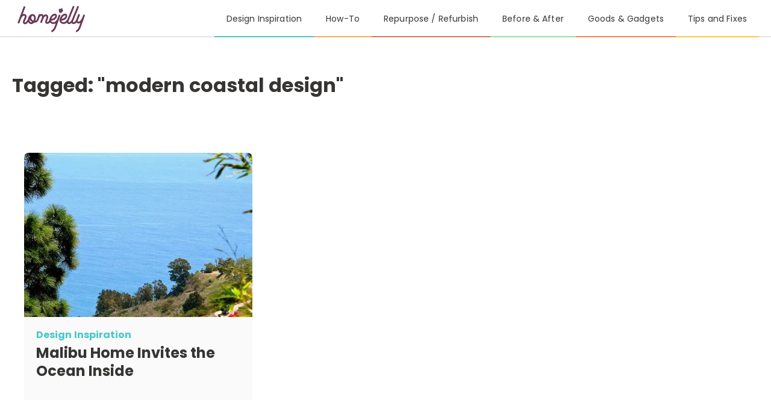

--- FILE ---
content_type: text/html; charset=UTF-8
request_url: https://www.homejelly.com/tag/modern-coastal-design/
body_size: 10666
content:
<!DOCTYPE html>
<html lang="en-US" prefix="og: https://ogp.me/ns#" class="no-js">
<head>
	<!-- Google Tag Manager -->
	<script>(function(w,d,s,l,i){w[l]=w[l]||[];w[l].push({'gtm.start':
	new Date().getTime(),event:'gtm.js'});var f=d.getElementsByTagName(s)[0],
	j=d.createElement(s),dl=l!='dataLayer'?'&l='+l:'';j.async=true;j.src=
	'https://www.googletagmanager.com/gtm.js?id='+i+dl;f.parentNode.insertBefore(j,f);
	})(window,document,'script','dataLayer','GTM-MB3V5KW');</script>
	<!-- End Google Tag Manager -->

	
	<meta charset="UTF-8">
	<title>modern coastal design Archives - HomeJelly</title>
	<link rel="profile" href="https://gmpg.org/xfn/11" />
	<link rel="pingback" href="https://www.homejelly.com/xmlrpc.php" />

	<link href="//www.google-analytics.com" rel="dns-prefetch">
	<link rel="preconnect" href="https://fonts.gstatic.com">
	<link rel="apple-touch-icon" sizes="180x180" href="https://www.homejelly.com/wp-content/themes/homejelly/static/src/images/apple-touch-icon.png">
	<link rel="icon" type="image/png" sizes="32x32" href="https://www.homejelly.com/wp-content/themes/homejelly/static/src/images/favicon-32x32.png">
	<link rel="icon" type="image/png" sizes="16x16" href="https://www.homejelly.com/wp-content/themes/homejelly/static/src/images/favicon-16x16.png">
	<link rel="manifest" href="https://www.homejelly.com/wp-content/themes/homejelly/site.webmanifest">
	<link rel="mask-icon" href="https://www.homejelly.com/wp-content/themes/homejelly/static/src/images/safari-pinned-tab.svg" color="#5bbad5">
	<meta name="msapplication-TileColor" content="#da532c">
	<meta name="theme-color" content="#ffffff">
	<meta http-equiv="X-UA-Compatible" content="IE=edge,chrome=1">
	<meta name="viewport" content="width=device-width, initial-scale=1.0">
	<meta name="description" content="Sweet home decor and design inspiration">

	
		<style>img:is([sizes="auto" i], [sizes^="auto," i]) { contain-intrinsic-size: 3000px 1500px }</style>
	<meta property="og:title" content="HomeJelly"/>
<meta property="og:description" content="Sweet home decor and design inspiration"/>
<meta property="og:image" content="https://www.homejelly.com/wp-content/uploads/2015/09/View-through-the-bouganvilla.jpg"/>
<meta property="og:image:width" content="600"/>
<meta property="og:image:height" content="800"/>
<meta property="og:type" content="article"/>
<meta property="og:article:published_time" content="2015-09-02 05:00:28"/>
<meta property="og:article:modified_time" content="2015-09-02 01:24:35"/>
<meta property="og:article:tag" content="Dwellingz.com"/>
<meta property="og:article:tag" content="Fleetwood accordion doors"/>
<meta property="og:article:tag" content="Interior Design"/>
<meta property="og:article:tag" content="Malibu home"/>
<meta property="og:article:tag" content="modern coastal design"/>
<meta property="og:article:tag" content="ocean view"/>
<meta property="og:article:tag" content="outdoor and garden"/>
<meta property="og:article:tag" content="SVZ design"/>
<meta name="twitter:card" content="summary">
<meta name="twitter:title" content="HomeJelly"/>
<meta name="twitter:description" content="Sweet home decor and design inspiration"/>
<meta name="twitter:image" content="https://www.homejelly.com/wp-content/uploads/2015/09/View-through-the-bouganvilla.jpg"/>

	<!-- This site is optimized with the Yoast SEO plugin v20.12 - https://yoast.com/wordpress/plugins/seo/ -->
	<link rel="canonical" href="https://www.homejelly.com/tag/modern-coastal-design/" />
	<meta property="og:url" content="https://www.homejelly.com/tag/modern-coastal-design/" />
	<meta property="og:site_name" content="HomeJelly" />
	<meta name="twitter:site" content="@homejelly" />
	<script type="application/ld+json" class="yoast-schema-graph">{"@context":"https://schema.org","@graph":[{"@type":"CollectionPage","@id":"https://www.homejelly.com/tag/modern-coastal-design/","url":"https://www.homejelly.com/tag/modern-coastal-design/","name":"modern coastal design Archives - HomeJelly","isPartOf":{"@id":"https://www.homejelly.com/#website"},"primaryImageOfPage":{"@id":"https://www.homejelly.com/tag/modern-coastal-design/#primaryimage"},"image":{"@id":"https://www.homejelly.com/tag/modern-coastal-design/#primaryimage"},"thumbnailUrl":"https://www.homejelly.com/wp-content/uploads/2015/09/View-through-the-bouganvilla.jpg","breadcrumb":{"@id":"https://www.homejelly.com/tag/modern-coastal-design/#breadcrumb"},"inLanguage":"en-US"},{"@type":"ImageObject","inLanguage":"en-US","@id":"https://www.homejelly.com/tag/modern-coastal-design/#primaryimage","url":"https://www.homejelly.com/wp-content/uploads/2015/09/View-through-the-bouganvilla.jpg","contentUrl":"https://www.homejelly.com/wp-content/uploads/2015/09/View-through-the-bouganvilla.jpg","width":600,"height":800},{"@type":"BreadcrumbList","@id":"https://www.homejelly.com/tag/modern-coastal-design/#breadcrumb","itemListElement":[{"@type":"ListItem","position":1,"name":"Home","item":"https://www.homejelly.com/"},{"@type":"ListItem","position":2,"name":"modern coastal design"}]},{"@type":"WebSite","@id":"https://www.homejelly.com/#website","url":"https://www.homejelly.com/","name":"HomeJelly","description":"Sweet home decor and design inspiration","publisher":{"@id":"https://www.homejelly.com/#organization"},"potentialAction":[{"@type":"SearchAction","target":{"@type":"EntryPoint","urlTemplate":"https://www.homejelly.com/?s={search_term_string}"},"query-input":"required name=search_term_string"}],"inLanguage":"en-US"},{"@type":"Organization","@id":"https://www.homejelly.com/#organization","name":"HomeJelly","url":"https://www.homejelly.com/","logo":{"@type":"ImageObject","inLanguage":"en-US","@id":"https://www.homejelly.com/#/schema/logo/image/","url":"https://www.homejelly.com/wp-content/uploads/2022/08/theme-header-logo.jpeg","contentUrl":"https://www.homejelly.com/wp-content/uploads/2022/08/theme-header-logo.jpeg","width":500,"height":184,"caption":"HomeJelly"},"image":{"@id":"https://www.homejelly.com/#/schema/logo/image/"},"sameAs":["https://www.facebook.com/homejelly","https://twitter.com/homejelly","https://instagram.com/homejelly","https://www.youtube.com/c/HomeJelly","https://www.pinterest.com/homejelly/"]}]}</script>
	<!-- / Yoast SEO plugin. -->



<!-- Search Engine Optimization by Rank Math - https://rankmath.com/ -->
<meta name="robots" content="index, follow, max-snippet:-1, max-video-preview:-1, max-image-preview:large"/>
<link rel="canonical" href="https://www.homejelly.com/tag/modern-coastal-design/" />
<meta property="og:locale" content="en_US" />
<meta property="og:type" content="article" />
<meta property="og:title" content="modern coastal design Archives - HomeJelly" />
<meta property="og:url" content="https://www.homejelly.com/tag/modern-coastal-design/" />
<meta property="og:site_name" content="HomeJelly" />
<meta property="article:publisher" content="https://www.facebook.com/homejelly" />
<meta name="twitter:card" content="summary_large_image" />
<meta name="twitter:title" content="modern coastal design Archives - HomeJelly" />
<meta name="twitter:site" content="@homejelly" />
<meta name="twitter:label1" content="Posts" />
<meta name="twitter:data1" content="1" />
<script type="application/ld+json" class="rank-math-schema">{"@context":"https://schema.org","@graph":[{"@type":"Person","@id":"https://www.homejelly.com/#person","name":"HomeJelly","sameAs":["https://www.facebook.com/homejelly","https://twitter.com/homejelly","https://instagram.com/homejelly","https://www.youtube.com/c/HomeJelly","https://www.pinterest.com/homejelly/"],"image":{"@type":"ImageObject","@id":"https://www.homejelly.com/#logo","url":"https://www.homejelly.com/wp-content/uploads/2022/08/theme-header-logo.jpeg","contentUrl":"https://www.homejelly.com/wp-content/uploads/2022/08/theme-header-logo.jpeg","caption":"HomeJelly","inLanguage":"en-US","width":"500","height":"184"}},{"@type":"WebSite","@id":"https://www.homejelly.com/#website","url":"https://www.homejelly.com","name":"HomeJelly","publisher":{"@id":"https://www.homejelly.com/#person"},"inLanguage":"en-US"},{"@type":"BreadcrumbList","@id":"https://www.homejelly.com/tag/modern-coastal-design/#breadcrumb","itemListElement":[{"@type":"ListItem","position":"1","item":{"@id":"https://www.homejelly.com","name":"Home"}},{"@type":"ListItem","position":"2","item":{"@id":"https://www.homejelly.com/tag/modern-coastal-design/","name":"modern coastal design"}}]},{"@type":"CollectionPage","@id":"https://www.homejelly.com/tag/modern-coastal-design/#webpage","url":"https://www.homejelly.com/tag/modern-coastal-design/","name":"modern coastal design Archives - HomeJelly","isPartOf":{"@id":"https://www.homejelly.com/#website"},"inLanguage":"en-US","breadcrumb":{"@id":"https://www.homejelly.com/tag/modern-coastal-design/#breadcrumb"}}]}</script>
<!-- /Rank Math WordPress SEO plugin -->

<link rel="alternate" type="application/rss+xml" title="HomeJelly &raquo; Feed" href="https://www.homejelly.com/feed/" />
<link rel="alternate" type="application/rss+xml" title="HomeJelly &raquo; Comments Feed" href="https://www.homejelly.com/comments/feed/" />
<link rel="alternate" type="application/rss+xml" title="HomeJelly &raquo; modern coastal design Tag Feed" href="https://www.homejelly.com/tag/modern-coastal-design/feed/" />
<style id='classic-theme-styles-inline-css' type='text/css'>
/*! This file is auto-generated */
.wp-block-button__link{color:#fff;background-color:#32373c;border-radius:9999px;box-shadow:none;text-decoration:none;padding:calc(.667em + 2px) calc(1.333em + 2px);font-size:1.125em}.wp-block-file__button{background:#32373c;color:#fff;text-decoration:none}
</style>
<style id='safe-svg-svg-icon-style-inline-css' type='text/css'>
.safe-svg-cover .safe-svg-inside{display:inline-block;max-width:100%}.safe-svg-cover svg{height:100%;max-height:100%;max-width:100%;width:100%}

</style>
<style id='global-styles-inline-css' type='text/css'>
:root{--wp--preset--aspect-ratio--square: 1;--wp--preset--aspect-ratio--4-3: 4/3;--wp--preset--aspect-ratio--3-4: 3/4;--wp--preset--aspect-ratio--3-2: 3/2;--wp--preset--aspect-ratio--2-3: 2/3;--wp--preset--aspect-ratio--16-9: 16/9;--wp--preset--aspect-ratio--9-16: 9/16;--wp--preset--color--black: #000000;--wp--preset--color--cyan-bluish-gray: #abb8c3;--wp--preset--color--white: #ffffff;--wp--preset--color--pale-pink: #f78da7;--wp--preset--color--vivid-red: #cf2e2e;--wp--preset--color--luminous-vivid-orange: #ff6900;--wp--preset--color--luminous-vivid-amber: #fcb900;--wp--preset--color--light-green-cyan: #7bdcb5;--wp--preset--color--vivid-green-cyan: #00d084;--wp--preset--color--pale-cyan-blue: #8ed1fc;--wp--preset--color--vivid-cyan-blue: #0693e3;--wp--preset--color--vivid-purple: #9b51e0;--wp--preset--gradient--vivid-cyan-blue-to-vivid-purple: linear-gradient(135deg,rgba(6,147,227,1) 0%,rgb(155,81,224) 100%);--wp--preset--gradient--light-green-cyan-to-vivid-green-cyan: linear-gradient(135deg,rgb(122,220,180) 0%,rgb(0,208,130) 100%);--wp--preset--gradient--luminous-vivid-amber-to-luminous-vivid-orange: linear-gradient(135deg,rgba(252,185,0,1) 0%,rgba(255,105,0,1) 100%);--wp--preset--gradient--luminous-vivid-orange-to-vivid-red: linear-gradient(135deg,rgba(255,105,0,1) 0%,rgb(207,46,46) 100%);--wp--preset--gradient--very-light-gray-to-cyan-bluish-gray: linear-gradient(135deg,rgb(238,238,238) 0%,rgb(169,184,195) 100%);--wp--preset--gradient--cool-to-warm-spectrum: linear-gradient(135deg,rgb(74,234,220) 0%,rgb(151,120,209) 20%,rgb(207,42,186) 40%,rgb(238,44,130) 60%,rgb(251,105,98) 80%,rgb(254,248,76) 100%);--wp--preset--gradient--blush-light-purple: linear-gradient(135deg,rgb(255,206,236) 0%,rgb(152,150,240) 100%);--wp--preset--gradient--blush-bordeaux: linear-gradient(135deg,rgb(254,205,165) 0%,rgb(254,45,45) 50%,rgb(107,0,62) 100%);--wp--preset--gradient--luminous-dusk: linear-gradient(135deg,rgb(255,203,112) 0%,rgb(199,81,192) 50%,rgb(65,88,208) 100%);--wp--preset--gradient--pale-ocean: linear-gradient(135deg,rgb(255,245,203) 0%,rgb(182,227,212) 50%,rgb(51,167,181) 100%);--wp--preset--gradient--electric-grass: linear-gradient(135deg,rgb(202,248,128) 0%,rgb(113,206,126) 100%);--wp--preset--gradient--midnight: linear-gradient(135deg,rgb(2,3,129) 0%,rgb(40,116,252) 100%);--wp--preset--font-size--small: 13px;--wp--preset--font-size--medium: 20px;--wp--preset--font-size--large: 36px;--wp--preset--font-size--x-large: 42px;--wp--preset--spacing--20: 0.44rem;--wp--preset--spacing--30: 0.67rem;--wp--preset--spacing--40: 1rem;--wp--preset--spacing--50: 1.5rem;--wp--preset--spacing--60: 2.25rem;--wp--preset--spacing--70: 3.38rem;--wp--preset--spacing--80: 5.06rem;--wp--preset--shadow--natural: 6px 6px 9px rgba(0, 0, 0, 0.2);--wp--preset--shadow--deep: 12px 12px 50px rgba(0, 0, 0, 0.4);--wp--preset--shadow--sharp: 6px 6px 0px rgba(0, 0, 0, 0.2);--wp--preset--shadow--outlined: 6px 6px 0px -3px rgba(255, 255, 255, 1), 6px 6px rgba(0, 0, 0, 1);--wp--preset--shadow--crisp: 6px 6px 0px rgba(0, 0, 0, 1);}:where(.is-layout-flex){gap: 0.5em;}:where(.is-layout-grid){gap: 0.5em;}body .is-layout-flex{display: flex;}.is-layout-flex{flex-wrap: wrap;align-items: center;}.is-layout-flex > :is(*, div){margin: 0;}body .is-layout-grid{display: grid;}.is-layout-grid > :is(*, div){margin: 0;}:where(.wp-block-columns.is-layout-flex){gap: 2em;}:where(.wp-block-columns.is-layout-grid){gap: 2em;}:where(.wp-block-post-template.is-layout-flex){gap: 1.25em;}:where(.wp-block-post-template.is-layout-grid){gap: 1.25em;}.has-black-color{color: var(--wp--preset--color--black) !important;}.has-cyan-bluish-gray-color{color: var(--wp--preset--color--cyan-bluish-gray) !important;}.has-white-color{color: var(--wp--preset--color--white) !important;}.has-pale-pink-color{color: var(--wp--preset--color--pale-pink) !important;}.has-vivid-red-color{color: var(--wp--preset--color--vivid-red) !important;}.has-luminous-vivid-orange-color{color: var(--wp--preset--color--luminous-vivid-orange) !important;}.has-luminous-vivid-amber-color{color: var(--wp--preset--color--luminous-vivid-amber) !important;}.has-light-green-cyan-color{color: var(--wp--preset--color--light-green-cyan) !important;}.has-vivid-green-cyan-color{color: var(--wp--preset--color--vivid-green-cyan) !important;}.has-pale-cyan-blue-color{color: var(--wp--preset--color--pale-cyan-blue) !important;}.has-vivid-cyan-blue-color{color: var(--wp--preset--color--vivid-cyan-blue) !important;}.has-vivid-purple-color{color: var(--wp--preset--color--vivid-purple) !important;}.has-black-background-color{background-color: var(--wp--preset--color--black) !important;}.has-cyan-bluish-gray-background-color{background-color: var(--wp--preset--color--cyan-bluish-gray) !important;}.has-white-background-color{background-color: var(--wp--preset--color--white) !important;}.has-pale-pink-background-color{background-color: var(--wp--preset--color--pale-pink) !important;}.has-vivid-red-background-color{background-color: var(--wp--preset--color--vivid-red) !important;}.has-luminous-vivid-orange-background-color{background-color: var(--wp--preset--color--luminous-vivid-orange) !important;}.has-luminous-vivid-amber-background-color{background-color: var(--wp--preset--color--luminous-vivid-amber) !important;}.has-light-green-cyan-background-color{background-color: var(--wp--preset--color--light-green-cyan) !important;}.has-vivid-green-cyan-background-color{background-color: var(--wp--preset--color--vivid-green-cyan) !important;}.has-pale-cyan-blue-background-color{background-color: var(--wp--preset--color--pale-cyan-blue) !important;}.has-vivid-cyan-blue-background-color{background-color: var(--wp--preset--color--vivid-cyan-blue) !important;}.has-vivid-purple-background-color{background-color: var(--wp--preset--color--vivid-purple) !important;}.has-black-border-color{border-color: var(--wp--preset--color--black) !important;}.has-cyan-bluish-gray-border-color{border-color: var(--wp--preset--color--cyan-bluish-gray) !important;}.has-white-border-color{border-color: var(--wp--preset--color--white) !important;}.has-pale-pink-border-color{border-color: var(--wp--preset--color--pale-pink) !important;}.has-vivid-red-border-color{border-color: var(--wp--preset--color--vivid-red) !important;}.has-luminous-vivid-orange-border-color{border-color: var(--wp--preset--color--luminous-vivid-orange) !important;}.has-luminous-vivid-amber-border-color{border-color: var(--wp--preset--color--luminous-vivid-amber) !important;}.has-light-green-cyan-border-color{border-color: var(--wp--preset--color--light-green-cyan) !important;}.has-vivid-green-cyan-border-color{border-color: var(--wp--preset--color--vivid-green-cyan) !important;}.has-pale-cyan-blue-border-color{border-color: var(--wp--preset--color--pale-cyan-blue) !important;}.has-vivid-cyan-blue-border-color{border-color: var(--wp--preset--color--vivid-cyan-blue) !important;}.has-vivid-purple-border-color{border-color: var(--wp--preset--color--vivid-purple) !important;}.has-vivid-cyan-blue-to-vivid-purple-gradient-background{background: var(--wp--preset--gradient--vivid-cyan-blue-to-vivid-purple) !important;}.has-light-green-cyan-to-vivid-green-cyan-gradient-background{background: var(--wp--preset--gradient--light-green-cyan-to-vivid-green-cyan) !important;}.has-luminous-vivid-amber-to-luminous-vivid-orange-gradient-background{background: var(--wp--preset--gradient--luminous-vivid-amber-to-luminous-vivid-orange) !important;}.has-luminous-vivid-orange-to-vivid-red-gradient-background{background: var(--wp--preset--gradient--luminous-vivid-orange-to-vivid-red) !important;}.has-very-light-gray-to-cyan-bluish-gray-gradient-background{background: var(--wp--preset--gradient--very-light-gray-to-cyan-bluish-gray) !important;}.has-cool-to-warm-spectrum-gradient-background{background: var(--wp--preset--gradient--cool-to-warm-spectrum) !important;}.has-blush-light-purple-gradient-background{background: var(--wp--preset--gradient--blush-light-purple) !important;}.has-blush-bordeaux-gradient-background{background: var(--wp--preset--gradient--blush-bordeaux) !important;}.has-luminous-dusk-gradient-background{background: var(--wp--preset--gradient--luminous-dusk) !important;}.has-pale-ocean-gradient-background{background: var(--wp--preset--gradient--pale-ocean) !important;}.has-electric-grass-gradient-background{background: var(--wp--preset--gradient--electric-grass) !important;}.has-midnight-gradient-background{background: var(--wp--preset--gradient--midnight) !important;}.has-small-font-size{font-size: var(--wp--preset--font-size--small) !important;}.has-medium-font-size{font-size: var(--wp--preset--font-size--medium) !important;}.has-large-font-size{font-size: var(--wp--preset--font-size--large) !important;}.has-x-large-font-size{font-size: var(--wp--preset--font-size--x-large) !important;}
:where(.wp-block-post-template.is-layout-flex){gap: 1.25em;}:where(.wp-block-post-template.is-layout-grid){gap: 1.25em;}
:where(.wp-block-columns.is-layout-flex){gap: 2em;}:where(.wp-block-columns.is-layout-grid){gap: 2em;}
:root :where(.wp-block-pullquote){font-size: 1.5em;line-height: 1.6;}
</style>
<link rel='stylesheet' id='contact-form-7-css' href='https://www.homejelly.com/wp-content/plugins/contact-form-7/includes/css/styles.css?ver=5.6.1' type='text/css' media='all' />
<link rel='stylesheet' id='theme-css' href='https://www.homejelly.com/wp-content/themes/homejelly/static/dist/css/tag.css?ver=1692387066' type='text/css' media='all' />
<link rel="https://api.w.org/" href="https://www.homejelly.com/wp-json/" /><link rel="alternate" title="JSON" type="application/json" href="https://www.homejelly.com/wp-json/wp/v2/tags/1979" /><link rel="EditURI" type="application/rsd+xml" title="RSD" href="https://www.homejelly.com/xmlrpc.php?rsd" />
</head>

<body id="tag" class="archive tag tag-modern-coastal-design tag-1979 wp-theme-homejelly">

	<!-- Google Tag Manager (noscript) -->
	<noscript><iframe src="https://www.googletagmanager.com/ns.html?id=GTM-MB3V5KW"
	height="0" width="0" style="display:none;visibility:hidden"></iframe></noscript>
	<!-- End Google Tag Manager (noscript) -->

	<header id="theme-header" class="theme-header theme-header--no-category" data-theme-header>

	<div class="theme-header__grid">
		<div class="theme-header__logo">
			<a href="https://www.homejelly.com" aria-label="Return home">
				<svg id="Layer_1" xmlns="http://www.w3.org/2000/svg" viewBox="0 0 3627.88 1616.74"><g><path d="M2910.88,1393.7l13.21,72.32c.3,1.67,1.94,2.75,3.59,2.37,9-2.07,35.21-9.43,66.72-30.25,32.79-21.67,79.09-63.39,113.43-139.12,38.75-85.46,120.08-314.1,173.22-466.46l49.13-142.23c.53-1.55-.3-3.23-1.85-3.75l-70.1-23.9c-1.55-.53-3.24,.29-3.77,1.85-3.58,10.48-16.83,49.17-35.39,102.63-18.38,52.93-44.94,102.73-79.27,147.02-1.02,1.31-2.05,2.63-3.09,3.95-33.67,42.63-62.94,60.29-81.56,67.6-16.09,6.31-26.65,6.03-29.59,5.78-.18-.01-.35-.05-.52-.09-12.81-3.5-24.49-10.97-25.79-37.92-.6-12.44,1.49-25.03,6.2-37.43l94.82-249.34c.59-1.54-.19-3.26-1.73-3.85l-69.2-26.32c-1.54-.59-3.26,.19-3.85,1.73l-94.82,249.34c-1.29,3.39-2.47,6.8-3.55,10.22-9.2,29.29-24.88,56.16-46.44,78.02-.2,.2-.4,.4-.6,.61-27.78,27.98-53.62,41.72-72.75,38.7-15.4-2.43-19.04-8.13-20.23-10-2.93-4.58-4.09-11.02-4.28-17.51-.28-9.61,1.65-19.15,5.27-28.05l267.61-656.55c.62-1.53-.11-3.27-1.64-3.89l-68.56-27.95c-1.53-.62-3.27,.11-3.89,1.64l-253.3,619.21c-12.44,30.41-30.34,58.35-53.2,81.96-.79,.81-1.58,1.62-2.38,2.43-27.78,27.98-53.62,41.72-72.75,38.7-15.4-2.43-19.04-8.13-20.23-10-2.93-4.58-4.09-11.02-4.28-17.51-.28-9.61,1.65-19.15,5.27-28.05l267.61-656.55c.62-1.53-.11-3.27-1.64-3.89l-68.56-27.95c-1.53-.62-3.27,.11-3.89,1.64l-229.94,562.76c-13.76,33.67-32,65.38-54.69,93.82-7.17,8.99-15.12,18.11-23.8,26.86-52.18,52.62-104.17,67.81-158.93,46.43l-.86-.41-1.45-.42c-.05-.02-.1-.03-.15-.05-3.95-1.39-40.96-15.37-53.51-53.26-.8-2.42-1.49-4.91-2.08-7.45-.42-1.83,.96-3.59,2.84-3.64,62.66-1.95,119.84-18.9,165.64-49.16,40.68-26.87,72.16-64.17,88.63-105.01,20.71-51.33,15.02-101.77-14.85-131.63-17.32-17.32-39.7-27.61-64.73-29.75-20.05-1.72-41.64,1.68-64.17,10.11-46.52,17.4-91.87,53.15-121.31,95.63-66.72,96.28-88.72,179.59-65.4,247.63,11.07,32.29,32.53,60.26,62.07,80.86,18.97,13.23,35.53,19.53,41.25,21.47,25.06,9.65,50.15,14.48,75.08,14.48,22.67,0,45.22-3.99,67.49-11.98,27.19-9.76,53.63-25.46,78.89-46.82,1.54-1.3,3.88-.76,4.68,1.09,1.93,4.44,4.22,8.83,6.91,13.13,11.01,17.57,33.07,39.93,75.6,46.65,5.98,.94,12,1.42,18.05,1.42,21.51,0,43.48-5.94,65.53-17.76,14.5-7.77,29.09-18.16,43.57-30.98,1.4-1.24,3.57-.94,4.56,.64l.02,.03c11.01,17.57,33.07,39.93,75.6,46.65,5.98,.94,12,1.42,18.05,1.42,21.51,0,43.48-5.94,65.53-17.76,19.88-10.65,39.94-26.21,59.64-46.24,.6-.61,1.2-1.22,1.79-1.84,1.25-1.29,3.36-1.18,4.46,.23,15.02,19.23,36.36,32.83,63.02,39.45l.33,.08c2.39,.57,9.6,2.04,20.55,2.04,19.25,0,50.08-4.54,86.66-26.41,2.42-1.45,5.31,.93,4.35,3.57-33.2,91.11-64.75,174.2-84.26,217.24-20.49,45.2-47.8,79.86-81.17,103.04,0,0-16.18,15.41-40.24,20.66-1.83,.4-3.02,2.17-2.68,4.01Zm-604.17-620.43c20.2-29.14,52.22-54.53,83.58-66.26,9.85-3.68,18.37-5.52,25.54-5.52,7.95,0,14.23,2.27,18.76,6.8,3.45,3.45,7.53,19.59-2.77,45.14-17.71,43.89-71.66,95.31-166.76,103.24-2.23,.19-3.88-2.05-3.03-4.12,10.06-24.32,25-50.88,44.67-79.27Z"/><path d="M1790.46,1392.5l13.43,73.53c.3,1.67,1.94,2.75,3.59,2.37,9-2.07,35.21-9.43,66.73-30.25,32.79-21.67,79.09-63.39,113.43-139.12,33.14-73.08,97.41-250.86,148.57-396.11,.05-.13,.1-.26,.16-.38l2.84-8.14c35.87-101.98,64.71-186.28,70.78-204.04,.53-1.55-.3-3.24-1.86-3.77l-70.11-23.91c-1.54-.53-3.22,.29-3.75,1.84-4.95,14.48-28.46,83.12-58.95,170.18-14.77,42.16-37.55,81.17-67.67,114.16-2.84,3.11-5.76,6.19-8.78,9.23-52.18,52.62-104.17,67.81-158.93,46.43l-.86-.41-1.45-.42c-.05-.02-.1-.03-.15-.05-3.95-1.39-40.96-15.37-53.51-53.26-.8-2.42-1.49-4.91-2.08-7.45-.42-1.84,.96-3.59,2.84-3.65,62.66-1.95,119.84-18.9,165.64-49.15,40.68-26.87,72.16-64.17,88.64-105.01,20.71-51.33,15.02-101.77-14.85-131.63-17.32-17.32-39.7-27.61-64.73-29.75-20.05-1.72-41.64,1.68-64.17,10.11-46.52,17.4-91.87,53.15-121.31,95.63-38.87,56.09-62.56,107.78-70.95,154.62-3.98,22.23-11.71,43.65-23.46,62.94-.6,.99-1.21,1.98-1.84,2.97-17.98,28.73-37.25,48.36-54.26,55.28-9.59,3.9-18.28,3.65-28.18-.82-.02,0-.04-.02-.06-.03-1.81-.82-3.05-2.54-3.3-4.51-.45-3.52-.5-10.53,2.36-23.18,4.35-19.27,13.26-42.61,22.69-67.32,13.79-36.13,28.05-73.48,32.99-109.91,6.77-49.93-5.95-89.05-37.81-116.25-28.36-24.21-61.23-33.47-95.06-26.76-26.86,5.32-53.58,20.64-79.82,45.66-1.52,1.45-4.02,.91-4.83-1.03-1.06-2.54-2.19-5.02-3.39-7.42-11.55-23.21-29.52-40.42-51.98-49.77-25.98-10.83-54.55-10.41-82.62,1.2-5.15,2.13-10.31,4.66-15.47,7.56-.79,.44-1.73,.51-2.57,.17l-42.13-16.94c-1.53-.61-3.27,.13-3.88,1.65l-99.12,246.46c-12.3,30.6-36.93,53.37-66.21,64.07-2.43,.89-4.76-1.52-3.79-3.92,2.94-7.23,5.64-14.62,8.07-22.15,18.25-56.58,19.95-115.29,4.77-165.33-7.87-25.95-19.88-48.41-35.69-66.76-17.44-20.24-38.58-34.47-62.82-42.29-23.88-7.71-48.79-8.99-74.03-3.81-23.55,4.83-46.29,15.09-67.6,30.5-41.36,29.9-74.18,77.48-92.41,133.97l-7.38,24.26-.22,.75c-4.32,15.27-7.39,30.6-9.24,45.76-.04,.35-.15,.68-.32,.99-9.15,16.31-29.92,51.63-55.45,84.17-40.47,51.57-68.78,64.87-77.93,61.21-13.31-5.31-15.25-10.33-15.89-11.98-1.6-4.14-3.11-14.67,4.71-38.61,7.23-22.1,19.56-47.33,32.61-74.05,17.13-35.06,34.84-71.31,43.83-106.54,12.21-47.85,5.78-87.29-19.12-117.22-24.12-29-55.42-44.17-90.62-43.87-17.76,.15-36.23,4.24-55.3,12.22-2.4,1-4.83-1.37-3.92-3.81l123.8-330.8c.58-1.54-.21-3.26-1.75-3.84l-69.34-25.95c-1.54-.58-3.26,.21-3.84,1.75L251.91,1042.42c-.58,1.54,.21,3.26,1.75,3.84l69.34,25.95c1.54,.58,3.26-.21,3.84-1.75l86.68-231.61c16.22-43.33,45.43-80.78,84.07-106.23,17.24-11.35,34.76-19.32,49.71-19.43,.11,0,.22,0,.33,0,7.31,0,17.05,1.81,28.04,15.03,20.21,24.3-9.17,84.44-35.08,137.49-13.67,27.99-27.81,56.93-36.76,84.3-12.02,36.75-13.1,66.93-3.31,92.29,10.06,26.04,30.54,45.38,60.89,57.48,8.85,3.53,19.93,6.29,32.92,6.29,18.98,0,42.05-5.88,68.26-23.83,22.41-15.34,45.95-38.7,69.97-69.43,1.63-2.08,3.23-4.17,4.82-6.25,1.35-1.78,4.11-1.48,5.05,.55,19.12,40.87,50.74,69.97,90.5,82.79,13.5,4.36,27.38,6.54,41.52,6.54,11.25,0,22.66-1.38,34.17-4.14,23.56-5.65,46.43-16.85,67.98-33.31,9.5-7.26,18.55-15.41,27.08-24.32,.64-.67,1.56-1,2.48-.9,6.91,.76,13.85,1.15,20.78,1.15,32.44,0,64.69-8.28,93.36-24.26,38.49-21.46,68.75-55.82,85.21-96.75l41.4-102.94c10.12-25.16,25.02-48.19,44.27-67.29,.76-.75,1.52-1.5,2.29-2.24,12.39-11.89,35.73-30.76,52.83-23.63,10.56,4.4,15.83,19.6,17.87,36.84,2.6,21.85-.46,44.01-8.26,64.59l-76.08,200.7c-.58,1.54,.19,3.26,1.73,3.85l69.89,26.5c1.17,.44,2.48-.15,2.93-1.32l68.85-181.62c10.38-27.37,24.48-53.21,42.19-76.52,.63-.82,1.26-1.65,1.9-2.47,23.53-30.36,47.35-49.81,65.36-53.35,6.76-1.33,15.31-1.29,27.51,9.14,23.93,20.43,6.85,71.78-17.97,136.79-13.41,35.12-26.07,68.28-29.59,98.98-7.13,62.1,28.1,87.75,49.73,97.51,15.7,7.08,31.87,10.63,48.03,10.63,14.6,0,29.2-2.9,43.4-8.71,25.83-10.56,50.17-30.49,72.63-59.4,1.21-1.56,3.57-1.56,4.75,.02,10.71,14.41,23.98,27.23,39.46,38.04,18.97,13.23,35.53,19.53,41.25,21.47,25.06,9.65,50.15,14.48,75.08,14.48,22.67,0,45.22-3.99,67.49-11.98,10.88-3.9,21.63-8.76,32.24-14.55,2.41-1.32,5.17,1.07,4.22,3.65-30.16,82.21-58.2,155.45-76.11,194.95-20.49,45.2-47.8,79.86-81.17,103.04,0,0-18.43,11.84-41.49,20.54-1.19,.45-1.89,1.67-1.66,2.92Zm49.24-617.46c20.2-29.14,52.22-54.53,83.58-66.26,9.85-3.68,18.37-5.52,25.54-5.52,7.95,0,14.23,2.27,18.76,6.8,3.45,3.45,7.53,19.59-2.77,45.14-17.71,43.89-71.66,95.31-166.76,103.23-2.23,.19-3.88-2.05-3.03-4.12,10.06-24.32,25-50.88,44.67-79.27Zm-888.65-51.24c28.44,9.18,41.35,39.11,46.52,56.13,10.34,34.09,8.75,76.93-4.35,117.54-4.87,15.09-11.21,29.5-18.71,42.76-.88,1.56-2.83,2.21-4.47,1.47-16.75-7.52-31.93-18.01-45.84-31.63-32.8-32.11-49.3-65.38-49.05-98.9,.2-26.59,10.69-50.14,21.37-67.27,11.36-18.22,33.67-26.71,54.15-20.25,.13,.04,.26,.08,.38,.12Zm-93.56,289.96c-26.82-8.65-40.24-32.36-46.78-50.73-7.98-22.43-10.06-49.04-6.23-77.05,.41-3.02,4.53-3.56,5.71-.75,12.1,28.6,31.48,56.02,58.04,82.03,13.38,13.1,27.82,24.37,43.23,33.78,1.97,1.2,1.87,4.09-.17,5.17-14.79,7.88-34.18,13.88-53.8,7.55Z"/></g><path d="M2327.8,478.92c1.37-35.21-26.79-64.89-62.89-66.29-5.89-.23-11.63,.31-17.12,1.53-7,1.55-14.37,.39-20.37-3.53-9.7-6.32-21.25-10.2-33.75-10.69-36.1-1.4-66.47,26-67.84,61.21-.64,16.48,5.19,31.74,15.27,43.47,4.83,5.62,7.12,12.98,6.36,20.35-.14,1.32-.23,2.66-.28,4.01-1.37,35.21,26.79,64.89,62.89,66.29,30.2,1.17,56.39-17.81,64.94-44.66,2.28-7.15,7.56-13.02,14.43-16.05,21.84-9.63,37.39-30.67,38.36-55.63Z"/><path d="M2285.93,402.59l19.29-21.32c.55-.61,.49-1.55-.14-2.08-9.54-7.89-30.57-16.98-54.65-5.18-17.09,8.38-27.4,24.86-29.79,47.67-1.58,15.08,.85,27.79,1.14,29.19l30.72-6.16c-.07-.34-6.05-33.86,11.73-42.57,0,0,7.96-5.1,20.02,.78,.57,.28,1.26,.13,1.68-.34Z"/></svg>
			</a>
		</div>

		<div class="theme-header__hamburger" data-theme-header-hamburger>
			<button aria-label="Open the menu">
				<span></span>
				<span></span>
				<span></span>
				<span></span>
			</button>
		</div>

		<nav class="theme-header__nav" role="navigation" data-theme-header-nav>
			<ul class="theme-header__nav-list">
								<li class="theme-header__nav-list-item">
					<a href="https://www.homejelly.com/category/design-inspiration/" class="theme-header__nav-list-item-link theme-header__nav-list-item-link--design-inspiration" aria-label="Design Inspiration" title="Design Inspiration" role="link">Design Inspiration</a>				</li>
								<li class="theme-header__nav-list-item">
					<a href="https://www.homejelly.com/category/how-to/" class="theme-header__nav-list-item-link theme-header__nav-list-item-link--how-to" aria-label="How-To" title="How-To" role="link">How-To</a>				</li>
								<li class="theme-header__nav-list-item">
					<a href="https://www.homejelly.com/category/repurpose-refurbish/" class="theme-header__nav-list-item-link theme-header__nav-list-item-link--repurpose-refurbish" aria-label="Repurpose / Refurbish" title="Repurpose / Refurbish" role="link">Repurpose / Refurbish</a>				</li>
								<li class="theme-header__nav-list-item">
					<a href="https://www.homejelly.com/category/before-after/" class="theme-header__nav-list-item-link theme-header__nav-list-item-link--before-after" aria-label="Before &amp; After" title="Before &amp; After" role="link">Before &amp; After</a>				</li>
								<li class="theme-header__nav-list-item">
					<a href="https://www.homejelly.com/category/goods-gadgets/" class="theme-header__nav-list-item-link theme-header__nav-list-item-link--goods-gadgets" aria-label="Goods &amp; Gadgets" title="Goods &amp; Gadgets" role="link">Goods &amp; Gadgets</a>				</li>
								<li class="theme-header__nav-list-item">
					<a href="https://www.homejelly.com/category/tips-fixes/" class="theme-header__nav-list-item-link theme-header__nav-list-item-link--tips-fixes" aria-label="Tips and Fixes" title="Tips and Fixes" role="link">Tips and Fixes</a>				</li>
							</ul>
		</nav>
	</div>

</header>

	<main role="main">

		<!-- Header -->
		<header id="header" class="tag-header">
			<div class="tag-header__grid">
				<h1 class="tag-header__headline">
					Tagged: "modern coastal design"
				</h1>
			</div>
		</header>
		<!-- Header:End -->

		<!-- Articles -->
		<section id="articles" class="tag-articles">
			<div class="tag-articles__grid">

				<div class="tag-articles__articles" data-articles-grid>
					<!-- Partial: theme-blog-grid --><div class="theme-blog-grid theme-blog-grid--vertical" data-theme-blog-grid><div class="theme-blog-grid__grid" data-theme-blog-grid-grid><div class="theme-blog-grid__item"><!-- Partial: theme-blog-grid-item --><a href="https://www.homejelly.com/malibu-home-invites-ocean-inside/" aria-label="Read Malibu Home Invites the Ocean Inside" class="theme-blog-grid-item theme-blog-grid-item--vertical theme-blog-grid-item--design-inspiration theme-blog-grid-item--clamp-text"><div class="theme-blog-grid-item__image"><img src="https://www.homejelly.com/wp-content/uploads/2015/09/View-through-the-bouganvilla.jpg" alt="https://www.homejelly.com/wp-content/uploads/2015/09/View-through-the-bouganvilla.jpg" loading="lazy" /></div><div class="theme-blog-grid-item__content"><div class="theme-blog-grid-item__category"><!-- Partial: theme-category-tag --><div class="theme-category-tag theme-category-tag--design-inspiration"><span>Design Inspiration</span></div><!-- End: theme-category-tag --></div><h3 class="theme-blog-grid-item__headline">Malibu Home Invites the Ocean Inside</h3></div></a><!-- End: theme-blog-grid-item --></div></div><div class="theme-blog-grid__bookend" data-theme-blog-grid-bookend></div></div><!-- End: theme-blog-grid -->				</div>
				<div class="tag-articles__bookend" data-bookend></div>
			</div>

		</section>
		<!-- Articles:End -->
	</main>


		<footer class="theme-footer" role="contentinfo">
			<div class="theme-footer__grid">

				<div class="theme-footer__logo-container">
					<a href="https://www.homejelly.com" class="theme-footer__logo" aria-label="Return home" title="Return home" role="link">Home</a>				</div>

				<div class="theme-footer__navs">

					<nav class="theme-footer-nav">
						<h4 class="theme-footer-nav__headline">
							Read more
						</h4>
												<ul class="theme-footer-nav__list">
														<li class="theme-footer-nav__list-item">
								<a href="https://www.homejelly.com/category/design-inspiration/" class="theme-footer-nav__list-item-link " aria-label="Design Inspiration" title="Design Inspiration" role="link">Design Inspiration</a>							</li>
														<li class="theme-footer-nav__list-item">
								<a href="https://www.homejelly.com/category/how-to/" class="theme-footer-nav__list-item-link " aria-label="How-To" title="How-To" role="link">How-To</a>							</li>
														<li class="theme-footer-nav__list-item">
								<a href="https://www.homejelly.com/category/repurpose-refurbish/" class="theme-footer-nav__list-item-link " aria-label="Repurpose / Refurbish" title="Repurpose / Refurbish" role="link">Repurpose / Refurbish</a>							</li>
														<li class="theme-footer-nav__list-item">
								<a href="https://www.homejelly.com/category/tips-fixes/" class="theme-footer-nav__list-item-link " aria-label="Tips and Fixes" title="Tips and Fixes" role="link">Tips and Fixes</a>							</li>
														<li class="theme-footer-nav__list-item">
								<a href="https://www.homejelly.com/category/quirky-funky/" class="theme-footer-nav__list-item-link " aria-label="Quirky / Funky" title="Quirky / Funky" role="link">Quirky / Funky</a>							</li>
														<li class="theme-footer-nav__list-item">
								<a href="https://www.homejelly.com/category/goods-gadgets/" class="theme-footer-nav__list-item-link " aria-label="Goods &amp; Gadgets" title="Goods &amp; Gadgets" role="link">Goods &amp; Gadgets</a>							</li>
														<li class="theme-footer-nav__list-item">
								<a href="https://www.homejelly.com/category/before-after/" class="theme-footer-nav__list-item-link " aria-label="Before &amp; After" title="Before &amp; After" role="link">Before &amp; After</a>							</li>
													</ul>
					</nav>

					<nav class="theme-footer-nav">
						<h4 class="theme-footer-nav__headline">
							Explore more
						</h4>
												<ul class="theme-footer-nav__list">
														<li class="theme-footer-nav__list-item">
								<a href="https://www.homejelly.com/about/" class="theme-footer-nav__list-item-link " aria-label="About" title="About" role="link">About</a>							</li>
														<li class="theme-footer-nav__list-item">
								<a href="https://www.homejelly.com/contact/" class="theme-footer-nav__list-item-link " aria-label="Contact Us" title="Contact Us" role="link">Contact Us</a>							</li>
														<li class="theme-footer-nav__list-item">
								<a href="https://www.homejelly.com/press/" class="theme-footer-nav__list-item-link " aria-label="Press" title="Press" role="link">Press</a>							</li>
														<li class="theme-footer-nav__list-item">
								<a href="https://www.homejelly.com/policies/" class="theme-footer-nav__list-item-link " aria-label="Privacy Policy" title="Privacy Policy" role="link">Privacy Policy</a>							</li>
													</ul>
					</nav>

					<nav class="theme-footer-nav">
						<h4 class="theme-footer-nav__headline">
							Connect more
						</h4>
												<ul class="theme-footer-nav__list">
														<li class="theme-footer-nav__list-item">
								<a href="https://www.youtube.com/user/skyknocks/" class="theme-footer-nav__list-item-link " aria-label="YouTube" title="YouTube" role="link">YouTube</a>							</li>
														<li class="theme-footer-nav__list-item">
								<a href="https://www.facebook.com/homejelly/" class="theme-footer-nav__list-item-link " aria-label="Facebook" title="Facebook" role="link">Facebook</a>							</li>
														<li class="theme-footer-nav__list-item">
								<a href="https://www.pinterest.com/homejelly/" class="theme-footer-nav__list-item-link " aria-label="Pinterest" title="Pinterest" role="link">Pinterest</a>							</li>
														<li class="theme-footer-nav__list-item">
								<a href="https://twitter.com/homejelly" class="theme-footer-nav__list-item-link " aria-label="Twitter" title="Twitter" role="link">Twitter</a>							</li>
														<li class="theme-footer-nav__list-item">
								<a href="https://instagram.com/homejelly/" class="theme-footer-nav__list-item-link " aria-label="Instagram" title="Instagram" role="link">Instagram</a>							</li>
													</ul>
					</nav>
				</div>


				<div class="theme-footer__newsletter">

					<h4 class="theme-footer-nav__headline">
						Join more
					</h4>

					<div class="theme-footer__newsletter-description">
						Want some more jelly? Join our mailing list and get the good stuff right in your inbox! We send quality, not quantity, and you can always unsubscribe.
					</div>

					<form action="//homejelly.us5.list-manage.com/subscribe/post?u=2c3331e0d5d17f2485c0abe90&amp;id=9efb3d9658" method="post" id="mc-embedded-subscribe-form" name="mc-embedded-subscribe-form" class="validate" target="_blank" novalidate="">
						<div class="theme-footer__newsletter-field">
							<label class="sr-only" for="mce-EMAIL">
								Email Address
							</label>
							<input type="email" value="" name="EMAIL" class="required email" id="mce-EMAIL" placeholder="Enter your email">
						</div>
						<div class="theme-footer__newsletter-field">
							<button type="submit" name="subscribe" id="mc-embedded-subscribe" class="theme-button">
								Subscribe
							</button>
						</div>
						<div id="mce-responses" class="clear">
							<div class="response" id="mce-error-response" style="display:none"></div>
							<div class="response" id="mce-success-response" style="display:none"></div>
						</div>    <!-- real people should not fill this in and expect good things - do not remove this or risk form bot signups-->
						<div style="position: absolute; left: -5000px;"><label for="mc-dont-fill-out">Don't fill out</label><input type="text" name="b_2c3331e0d5d17f2485c0abe90_9efb3d9658" id="mc-dont-fill-out" tabindex="-1" value=""></div>
					</form>
				</div>

			</div>
		</footer>

		<script type="speculationrules">
{"prefetch":[{"source":"document","where":{"and":[{"href_matches":"\/*"},{"not":{"href_matches":["\/wp-*.php","\/wp-admin\/*","\/wp-content\/uploads\/*","\/wp-content\/*","\/wp-content\/plugins\/*","\/wp-content\/themes\/homejelly\/*","\/*\\?(.+)"]}},{"not":{"selector_matches":"a[rel~=\"nofollow\"]"}},{"not":{"selector_matches":".no-prefetch, .no-prefetch a"}}]},"eagerness":"conservative"}]}
</script>
<script type="text/javascript" src="https://www.homejelly.com/wp-includes/js/dist/vendor/wp-polyfill.min.js?ver=3.15.0" id="wp-polyfill-js"></script>
<script type="text/javascript" id="contact-form-7-js-extra">
/* <![CDATA[ */
var wpcf7 = {"api":{"root":"https:\/\/www.homejelly.com\/wp-json\/","namespace":"contact-form-7\/v1"},"cached":"1"};
/* ]]> */
</script>
<script type="text/javascript" src="https://www.homejelly.com/wp-content/plugins/contact-form-7/includes/js/index.js?ver=5.6.1" id="contact-form-7-js"></script>
<script type="text/javascript" id="global-js-extra">
/* <![CDATA[ */
var global_vars = {"ajax_nonce":"6db9deb385","ajax_url":"https:\/\/www.homejelly.com\/wp-admin\/admin-ajax.php"};
var page_vars = {"tag_id":"1979","paged":"1"};
/* ]]> */
</script>
<script type="text/javascript" src="https://www.homejelly.com/wp-content/themes/homejelly/static/dist/js/tag.js?ver=1692388261" id="global-js"></script>

	<script defer src="https://static.cloudflareinsights.com/beacon.min.js/vcd15cbe7772f49c399c6a5babf22c1241717689176015" integrity="sha512-ZpsOmlRQV6y907TI0dKBHq9Md29nnaEIPlkf84rnaERnq6zvWvPUqr2ft8M1aS28oN72PdrCzSjY4U6VaAw1EQ==" data-cf-beacon='{"version":"2024.11.0","token":"1fa4916503994ba9a9698f747fbf505b","r":1,"server_timing":{"name":{"cfCacheStatus":true,"cfEdge":true,"cfExtPri":true,"cfL4":true,"cfOrigin":true,"cfSpeedBrain":true},"location_startswith":null}}' crossorigin="anonymous"></script>
</body>
</html>


--- FILE ---
content_type: text/css
request_url: https://www.homejelly.com/wp-content/themes/homejelly/static/dist/css/tag.css?ver=1692387066
body_size: 4967
content:
@import"https://fonts.googleapis.com/css2?family=Poppins:wght@300;400;500;600;700&display=swap";::after,::before,a,abbr,acronym,address,applet,area,article,aside,audio,b,base,basefont,bdo,big,blockquote,body,br,button,canvas,caption,center,cite,code,col,colgroup,datalist,dd,del,details,dfn,div,dl,dt,em,embed,fieldset,figcaption,figure,font,footer,form,frame,frameset,h1,h2,h3,h4,h5,h6,head,header,hgroup,hr,html,i,iframe,img,input,ins,kbd,keygen,label,legend,li,link,map,mark,math,menu,meta,meter,nav,nobr,noembed,noframes,noscript,object,ol,optgroup,option,output,p,param,picture,pre,progress,q,rp,rt,ruby,s,samp,script,section,select,small,source,span,strike,strong,style,sub,summary,sup,svg,table,tbody,td,textarea,tfoot,th,thead,time,title,tr,tt,u,ul,var,video,wbr{margin:0;padding:0;border:0;-moz-border-radius:0;-ms-border-radius:0;-o-border-radius:0;-webkit-border-radius:0;border-radius:0;outline:0;background:rgba(0,0,0,0);font-family:inherit;font-size:100%;font-weight:inherit;font-style:inherit;color:inherit;-moz-opacity:inherit;-ms-opacity:inherit;-o-opacity:inherit;-webkit-opacity:inherit;opacity:inherit;vertical-align:baseline;pointer-events:inherit}article,aside,button,details,figcaption,figure,footer,header,menu,nav,section,summary{display:block}h1,h2,h3,h4,h5,h6{display:block}audio,canvas,video{display:inline-block}audio:not([controls]){display:none;height:0}[hidden]{display:none}*,*:before,*:after{-moz-box-sizing:border-box;-webkit-box-sizing:border-box;box-sizing:border-box}html{font-size:100%;-webkit-text-size-adjust:100%;-ms-text-size-adjust:100%}html,button,input,select,textarea{font-family:sans-serif}html,body{overflow-x:hidden;scroll-behavior:smooth}:focus{margin:0;padding:0;border:0;outline:0}p,span,div,*{cursor:default;-webkit-tap-highlight-color:rgba(0,0,0,0)}a img,textarea{border:0 none;outline:none;background:rgba(0,0,0,0)}a{cursor:pointer;text-decoration:none;-webkit-tap-highlight-color:rgba(0,0,0,0)}a:link{-webkit-tap-highlight-color:rgba(0,0,0,0)}a:hover{cursor:pointer;text-decoration:none}a:focus{outline:thin dotted}a:active,a:hover{outline:0}h1{margin:.67em 0;font-size:2em}h2{margin:.83em 0;font-size:1.5em}h3{margin:1em 0;font-size:1.17em}h4{margin:1.33em 0;font-size:1em}h5{margin:1.67em 0;font-size:.83em}h6{margin:2.33em 0;font-size:.75em}abbr[title]{border-bottom:1px dotted}b,strong{font-weight:bold}blockquote{margin:1em 40px}dfn{font-style:italic}mark{background:#ff0;color:#000}p,pre{margin:1em 0}code,kbd,pre,samp{font-family:monospace,serif;font-size:1em;_font-family:"courier new",monospace}pre{white-space:pre;white-space:pre-wrap;word-wrap:break-word}q,blockquote{quotes:none}q:before,q:after,blockquote:before,blockquote:after{content:""}small{font-size:80%}sub,sup{position:relative;font-size:75%;line-height:0;vertical-align:baseline}sup{top:-0.5em}sub{bottom:-0.25em}dl,menu,ol,ul{margin:1em 0}dd{margin:0 0 0 40px}menu,ol,ul{padding:0 0 0 40px}nav ul,nav ol{list-style:none;list-style-image:none}img{-ms-interpolation-mode:bicubic}svg:not(:root){overflow:hidden}figure{margin:0}form{margin:0}fieldset{margin:0 2px;padding:.35em .625em .75em;border:1px solid silver}legend{padding:0;border:0;white-space:normal}button,input,select,textarea{margin:0;font-size:100%;vertical-align:baseline}button,input{line-height:normal}input[type=submit],input[type=reset],input[type=button],button{padding:0;border:0;background:none;font:inherit;line-height:normal;color:inherit;cursor:pointer;-moz-user-select:none;-ms-user-select:none;-webkit-user-select:none;user-select:none;-webkit-appearance:button}button::-moz-focus-inner,input::-moz-focus-inner{padding:0;border:0}button[disabled],input[disabled]{cursor:default}input[type=checkbox],input[type=radio]{padding:0;box-sizing:border-box}input[type=search]{-moz-box-sizing:content-box;-webkit-box-sizing:content-box;box-sizing:content-box;-webkit-appearance:textfield}input[type=search]::-webkit-search-cancel-button,input[type=search]::-webkit-search-decoration{-webkit-appearance:none}button::-moz-focus-inner,input::-moz-focus-inner{padding:0;border:0}textarea{overflow:auto;vertical-align:top}input[type=button]{width:100px}table{border-spacing:0;border-collapse:collapse}caption,th,td{font-weight:normal;text-align:left;vertical-align:middle}input::-ms-clear,input::-ms-reveal{display:none}*{font-family:"Poppins",sans-serif;font-weight:normal;font-style:normal;font-variant:normal;text-transform:none;-webkit-font-smoothing:antialiased;-moz-osx-font-smoothing:grayscale;letter-spacing:normal;font-size:14px;font-display:swap}.tag-header__headline,.tag-articles__articles,.theme-blog-grid__pagination-marker,.theme-blog-grid__ad,.theme-blog-grid--vertical .theme-blog-grid__item,.theme-blog-grid--horizontal .theme-blog-grid__item,.theme-footer__newsletter,.theme-footer__navs{grid-column-end:span 12}.theme-footer__logo-container,.theme-header__logo,.theme-header__hamburger{grid-column-end:span 6}@media(min-width: 960px){.theme-footer__logo-container{grid-column-end:span 11}}@media(min-width: 960px){.theme-header__nav{grid-column-end:span 8}}@media(min-width: 960px){.theme-blog-grid--horizontal .theme-blog-grid__item{grid-column-end:span 6}}@media(min-width: 960px){.theme-footer__navs{grid-column-end:span 5}}@media(min-width: 960px){.theme-blog-grid--vertical .theme-blog-grid__item,.theme-header__logo{grid-column-end:span 4}}@media(min-width: 960px){.theme-footer__newsletter{grid-column-end:span 3}}@media(min-width: 960px){.theme-footer__navs,.theme-footer__logo-container{grid-column-start:2}}@media(min-width: 960px){.theme-footer__newsletter{grid-column-start:8}}.theme-blog-grid-item__headline,.theme-section-header__headline,.tag-header__headline{color:#363533;font-family:"Poppins",sans-serif;font-weight:700;margin:0}.tag-header__headline{font-size:32px;line-height:40px}@media(min-width: 720px){.tag-header__headline{font-size:32px;line-height:40px}}.theme-blog-grid-item__headline,.theme-section-header__headline{font-size:24px;line-height:30px}@media(min-width: 720px){.theme-blog-grid-item__headline,.theme-section-header__headline{font-size:24px;line-height:30px}}.tag-header__grid,.tag-articles__grid,.theme-footer__grid,.theme-header__grid{position:relative;display:grid;display:-ms-grid;margin:0 auto;padding:0 20px;align-items:flex-start;grid-column-gap:20px;grid-template-columns:repeat(12, [col-start] minmax(0, 1120px));-ms-grid-columns:repeat(12, [col-start] minmax(0, 1120px))}@media(min-width: 720px)and (max-width: 959px){.tag-header__grid,.tag-articles__grid,.theme-footer__grid,.theme-header__grid{grid-template-columns:repeat(12, [col-start] minmax(0, 1120px))}}@media(max-width: 719px){.tag-header__grid,.tag-articles__grid,.theme-footer__grid,.theme-header__grid{grid-template-columns:repeat(12, [col-start] minmax(0, 1120px))}}.tag-header__grid>*,.tag-articles__grid>*,.theme-footer__grid>*,.theme-header__grid>*{word-wrap:break-word}.theme-footer-nav__list-item-link,.theme-footer__newsletter-field label,.theme-footer__newsletter-field input,.theme-footer__newsletter-description,.theme-category-tag a,.theme-category-tag span{color:#363533;font-family:"Poppins",sans-serif;font-size:16px;font-weight:400;line-height:28px}.theme-button{border:0;background-color:#363533;color:#fff;text-align:center;text-decoration:none;text-overflow:ellipsis;text-transform:uppercase;line-height:40px;display:inline-block;width:auto;height:auto;margin:0;padding:0 20px;white-space:nowrap;cursor:pointer;outline:none;overflow-x:hidden;border-radius:8px}.theme-button:link,.theme-button:visited{background:#363533;color:#fff}.theme-button:active,.theme-button:focus,.theme-button:hover{background:#363533;color:#fff}.theme-button.full-width{display:block}.theme-category-tag a,.theme-category-tag span{color:#363533;font-family:"Poppins",sans-serif;font-style:normal;font-weight:700;font-size:16px;line-height:20px;letter-spacing:.005em;text-align:center;text-decoration:none;width:100%;margin:0}@media(min-width: 960px){.theme-category-tag a,.theme-category-tag span{font-size:16px;line-height:20px;text-align:left}}.theme-category-tag a:hover{text-decoration:underline}.theme-category-tag--design-inspiration a,.theme-category-tag--design-inspiration a:hover,.theme-category-tag--design-inspiration span,.theme-category-tag--design-inspiration span:hover{color:#4ac7c8}.theme-category-tag--how-to a,.theme-category-tag--how-to a:hover,.theme-category-tag--how-to span,.theme-category-tag--how-to span:hover{color:#f5ac58}.theme-category-tag--repurpose-refurbish a,.theme-category-tag--repurpose-refurbish a:hover,.theme-category-tag--repurpose-refurbish span,.theme-category-tag--repurpose-refurbish span:hover{color:#d7745e}.theme-category-tag--before-after a,.theme-category-tag--before-after a:hover,.theme-category-tag--before-after span,.theme-category-tag--before-after span:hover{color:#90e5a0}.theme-category-tag--goods-gadgets a,.theme-category-tag--goods-gadgets a:hover,.theme-category-tag--goods-gadgets span,.theme-category-tag--goods-gadgets span:hover{color:#f7824f}.theme-category-tag--tips-fixes a,.theme-category-tag--tips-fixes a:hover,.theme-category-tag--tips-fixes span,.theme-category-tag--tips-fixes span:hover{color:#f5cb45}.theme-category-tag--blogger-wisdom a,.theme-category-tag--blogger-wisdom a:hover,.theme-category-tag--blogger-wisdom span,.theme-category-tag--blogger-wisdom span:hover{color:#7dbd9a}.theme-header{background-color:#fff;position:fixed;top:0;left:0;right:0;z-index:1000}.theme-header--design-inspiration .theme-header__logo svg path{fill:#4ac7c8}.theme-header--how-to .theme-header__logo svg path{fill:#f5ac58}.theme-header--repurpose-refurbish .theme-header__logo svg path{fill:#d7745e}.theme-header--before-after .theme-header__logo svg path{fill:#90e5a0}.theme-header--goods-gadgets .theme-header__logo svg path{fill:#f7824f}.theme-header--tips-fixes .theme-header__logo svg path{fill:#f5cb45}.theme-header--blogger-wisdom .theme-header__logo svg path{fill:#7dbd9a}.theme-header:after{content:"";background-color:#e5e4e0;height:2px;width:100%;position:absolute;bottom:0;left:0}.theme-header__hamburger{display:flex;justify-content:flex-end;height:100%}@media(min-width: 960px){.theme-header__hamburger{display:none}}.theme-header__hamburger button{border:none;background-color:#fff;width:48px;height:100%;position:relative}.theme-header__hamburger button span{background-color:#363533;display:block;width:18px;height:2px;transition:transform .2s ease-in-out}.theme-header__hamburger button span:nth-child(1),.theme-header__hamburger button span:nth-child(2){position:absolute;top:50%;left:50%;transform:translate(-50%, -50%) rotate(0deg)}.theme-header__hamburger button span:nth-child(3){position:absolute;top:50%;left:50%;transform:translate(-50%, -8px) rotate(0deg)}.theme-header__hamburger button span:nth-child(4){position:absolute;top:50%;left:50%;transform:translate(-50%, 6px) rotate(0deg)}.theme-header__hamburger--active button span:nth-child(1){transform:translate(-50%, -50%) rotate(-45deg)}.theme-header__hamburger--active button span:nth-child(2){transform:translate(-50%, -50%) rotate(45deg)}.theme-header__hamburger--active button span:nth-child(3),.theme-header__hamburger--active button span:nth-child(4){opacity:0;visibility:hidden}.theme-header__logo a{font-size:0;line-height:0;display:block;width:132px;height:62px}.theme-header__logo a,.theme-header__logo a *{cursor:pointer}.theme-header__logo svg{width:100%;height:auto}.theme-header__logo svg path{fill:#6c3957}@media(max-width: 959px){.theme-header__nav{opacity:0;visibility:hidden;position:absolute;top:62px;left:0;right:0;z-index:1;transform:translateY(-12px);transition:opacity .2s ease-in-out,visibility .2s ease-in-out,transform .2s ease-in-out}.theme-header__nav--active{opacity:1;visibility:visible;transform:translateY(0)}}.theme-header__nav-list{display:flex;flex-direction:column;justify-content:flex-end;align-items:center;margin:0;padding:0}@media(min-width: 960px){.theme-header__nav-list{flex-direction:row}}.theme-header__nav-list-item{margin:0;padding:0}@media(max-width: 959px){.theme-header__nav-list-item{width:100%}}.theme-header__nav-list-item-link{color:#363533;font-family:"Poppins",sans-serif;font-style:normal;font-weight:400;font-size:14px;letter-spacing:.01em;text-decoration:none;line-height:62px;display:block;height:62px;padding:0 20px;white-space:nowrap;position:relative;z-index:1}@media(max-width: 959px){.theme-header__nav-list-item-link{width:100%}}@media(min-width: 720px){.theme-header__nav-list-item-link{font-size:13px;padding:0 12px}}@media(min-width: 1140px){.theme-header__nav-list-item-link{font-size:14px;padding:0 20px}}@media(max-width: 959px){.theme-header__nav-list-item-link--design-inspiration{background-color:#edf9fa;color:#000}}.theme-header__nav-list-item-link--design-inspiration:after{background-color:#4ac7c8;content:"";height:2px;width:100%;position:absolute;bottom:0;left:0;z-index:-1;transition:height .1s ease-in-out}.theme-header__nav-list-item-link--design-inspiration:hover{background-color:#edf9fa;color:#000}.theme-header__nav-list-item-link--design-inspiration:hover:after{height:8px}@media(max-width: 959px){.theme-header__nav-list-item-link--how-to{background-color:#fef7ee;color:#000}}.theme-header__nav-list-item-link--how-to:after{background-color:#f5ac58;content:"";height:2px;width:100%;position:absolute;bottom:0;left:0;z-index:-1;transition:height .1s ease-in-out}.theme-header__nav-list-item-link--how-to:hover{background-color:#fef7ee;color:#000}.theme-header__nav-list-item-link--how-to:hover:after{height:8px}@media(max-width: 959px){.theme-header__nav-list-item-link--repurpose-refurbish{background-color:#fbf1ef;color:#000}}.theme-header__nav-list-item-link--repurpose-refurbish:after{background-color:#d7745e;content:"";height:2px;width:100%;position:absolute;bottom:0;left:0;z-index:-1;transition:height .1s ease-in-out}.theme-header__nav-list-item-link--repurpose-refurbish:hover{background-color:#fbf1ef;color:#000}.theme-header__nav-list-item-link--repurpose-refurbish:hover:after{height:8px}@media(max-width: 959px){.theme-header__nav-list-item-link--before-after{background-color:#f4fcf6;color:#000}}.theme-header__nav-list-item-link--before-after:after{background-color:#90e5a0;content:"";height:2px;width:100%;position:absolute;bottom:0;left:0;z-index:-1;transition:height .1s ease-in-out}.theme-header__nav-list-item-link--before-after:hover{background-color:#f4fcf6;color:#000}.theme-header__nav-list-item-link--before-after:hover:after{height:8px}@media(max-width: 959px){.theme-header__nav-list-item-link--goods-gadgets{background-color:#fef3ed;color:#000}}.theme-header__nav-list-item-link--goods-gadgets:after{background-color:#f7824f;content:"";height:2px;width:100%;position:absolute;bottom:0;left:0;z-index:-1;transition:height .1s ease-in-out}.theme-header__nav-list-item-link--goods-gadgets:hover{background-color:#fef3ed;color:#000}.theme-header__nav-list-item-link--goods-gadgets:hover:after{height:8px}@media(max-width: 959px){.theme-header__nav-list-item-link--tips-fixes{background-color:#fefaec;color:#000}}.theme-header__nav-list-item-link--tips-fixes:after{background-color:#f5cb45;content:"";height:2px;width:100%;position:absolute;bottom:0;left:0;z-index:-1;transition:height .1s ease-in-out}.theme-header__nav-list-item-link--tips-fixes:hover{background-color:#fefaec;color:#000}.theme-header__nav-list-item-link--tips-fixes:hover:after{height:8px}@media(max-width: 959px){.theme-header__nav-list-item-link--blogger-wisdom{background-color:#f2f8f5;color:#000}}.theme-header__nav-list-item-link--blogger-wisdom:after{background-color:#7dbd9a;content:"";height:2px;width:100%;position:absolute;bottom:0;left:0;z-index:-1;transition:height .1s ease-in-out}.theme-header__nav-list-item-link--blogger-wisdom:hover{background-color:#f2f8f5;color:#000}.theme-header__nav-list-item-link--blogger-wisdom:hover:after{height:8px}*,a,a:hover{color:#363533;font-family:"Poppins",sans-serif;-webkit-font-smoothing:antialiased}a{text-decoration:underline}a.no-underline{text-decoration:none}body{background-color:#fff;padding-top:62px;overflow:unset}body.no-scroll{overflow:hidden}.theme-footer{border-top:1px #e5e4e0 solid;background-color:#fff;padding:20px 0 48px}@media(min-width: 960px){.theme-footer{padding:48px 0 96px}}.theme-footer__logo{background-image:url("../images/theme-header-logo.webp");background-size:contain;background-repeat:no-repeat;background-position:center center;font-size:0;line-height:0;display:block;width:132px;height:62px}@media(min-width: 960px){.theme-footer__logo-container{margin-bottom:32px}}.theme-footer__navs{display:flex;flex-direction:column;justify-content:flex-start}@media(min-width: 960px){.theme-footer__navs{flex-direction:row;justify-content:space-between;align-items:flex-start}}.theme-footer__newsletter{margin-top:32px}@media(min-width: 960px){.theme-footer__newsletter{margin-top:0}}.theme-footer__newsletter-description{margin-top:12px}.theme-footer__newsletter-field{margin-top:20px}.theme-footer__newsletter-field input{border:1px #363533 solid;background-color:#fff;line-height:48px;width:100%;padding:0 12px;border-radius:8px}.theme-footer__newsletter-field label{display:block;margin-bottom:4px}.theme-footer-nav{margin-top:32px}@media(min-width: 960px){.theme-footer-nav{margin-top:0}}.theme-footer-nav__headline{color:#363533;font-family:"Poppins",sans-serif;font-style:normal;font-weight:600;font-size:14px;line-height:22px;letter-spacing:-0.015em;margin:0}.theme-footer-nav__list{margin:12px 0 0 0;padding:0}.theme-footer-nav__list-item{margin:0;padding:0}.theme-footer-nav__list-item:not(:first-child){margin-top:4px}.theme-footer-nav__list-item-link{text-decoration:none}.theme-footer-nav__list-item-link:hover{text-decoration:underline}.theme-blog-grid--mobile-slidable .theme-blog-grid__grid{flex-direction:row}.theme-blog-grid--vertical .theme-blog-grid__item{height:100%}.theme-blog-grid__ad{background-color:#fafafa;width:100%;padding:32px 0}.theme-blog-grid__bookend--hidden{display:none}.theme-blog-grid__grid{padding:0}@media(max-width: 959px){.theme-blog-grid__grid{display:flex;flex-direction:column}}@media(min-width: 960px){.theme-blog-grid__grid{position:relative;display:grid;display:-ms-grid;margin:0 auto;padding:0 20px;align-items:flex-start;grid-column-gap:20px;grid-template-columns:repeat(12, [col-start] minmax(0, 1120px));-ms-grid-columns:repeat(12, [col-start] minmax(0, 1120px));gap:32px}}@media(min-width: 960px)and (min-width: 720px)and (max-width: 959px){.theme-blog-grid__grid{grid-template-columns:repeat(12, [col-start] minmax(0, 1120px))}}@media(min-width: 960px)and (max-width: 719px){.theme-blog-grid__grid{grid-template-columns:repeat(12, [col-start] minmax(0, 1120px))}}@media(min-width: 960px){.theme-blog-grid__grid>*{word-wrap:break-word}}@media(min-width: 960px){.theme-blog-grid__grid--full-width{padding:0}}.theme-blog-grid__item{height:100%}.theme-blog-grid__pagination-marker{height:0;line-height:0;visibility:hidden;opacity:0}.theme-blog-grid-item{display:flex;text-decoration:none}.theme-blog-grid-item,.theme-blog-grid-item *{cursor:pointer}.theme-blog-grid-item:hover .theme-blog-grid-item__headline{text-decoration:underline}.theme-blog-grid-item:hover:is(.theme-blog-grid-item--horizontal) .theme-blog-grid-item__image:after{width:24px}.theme-blog-grid-item:hover:is(.theme-blog-grid-item--vertical) .theme-blog-grid-item__image:after{height:24px}@media(max-width: 959px){.theme-blog-grid-item--design-inspiration:is(.theme-blog-grid-item--horizontal) .theme-blog-grid-item__content{border-top:4px #4ac7c8 solid}.theme-blog-grid-item--design-inspiration:is(.theme-blog-grid-item--horizontal) .theme-blog-grid-item__image:after{background-color:#4ac7c8;content:"";display:block;opacity:.5;width:100%;height:12px;position:absolute;bottom:0;left:0;transition:height .2s ease-in-out}}@media(min-width: 960px){.theme-blog-grid-item--design-inspiration:is(.theme-blog-grid-item--horizontal) .theme-blog-grid-item__content{border-left:4px #4ac7c8 solid}.theme-blog-grid-item--design-inspiration:is(.theme-blog-grid-item--horizontal) .theme-blog-grid-item__image:after{background-color:#4ac7c8;content:"";display:block;opacity:.5;width:12px;height:100%;position:absolute;top:0;bottom:0;right:0;transition:width .2s ease-in-out}}.theme-blog-grid-item--design-inspiration:is(.theme-blog-grid-item--vertical) .theme-blog-grid-item__content{border-top:4px #4ac7c8 solid}.theme-blog-grid-item--design-inspiration:is(.theme-blog-grid-item--vertical) .theme-blog-grid-item__image:after{background-color:#4ac7c8;content:"";display:block;opacity:.5;width:100%;height:12px;position:absolute;bottom:0;left:0;transition:height .2s ease-in-out}@media(max-width: 959px){.theme-blog-grid-item--how-to:is(.theme-blog-grid-item--horizontal) .theme-blog-grid-item__content{border-top:4px #f5ac58 solid}.theme-blog-grid-item--how-to:is(.theme-blog-grid-item--horizontal) .theme-blog-grid-item__image:after{background-color:#f5ac58;content:"";display:block;opacity:.5;width:100%;height:12px;position:absolute;bottom:0;left:0;transition:height .2s ease-in-out}}@media(min-width: 960px){.theme-blog-grid-item--how-to:is(.theme-blog-grid-item--horizontal) .theme-blog-grid-item__content{border-left:4px #f5ac58 solid}.theme-blog-grid-item--how-to:is(.theme-blog-grid-item--horizontal) .theme-blog-grid-item__image:after{background-color:#f5ac58;content:"";display:block;opacity:.5;width:12px;height:100%;position:absolute;top:0;bottom:0;right:0;transition:width .2s ease-in-out}}.theme-blog-grid-item--how-to:is(.theme-blog-grid-item--vertical) .theme-blog-grid-item__content{border-top:4px #f5ac58 solid}.theme-blog-grid-item--how-to:is(.theme-blog-grid-item--vertical) .theme-blog-grid-item__image:after{background-color:#f5ac58;content:"";display:block;opacity:.5;width:100%;height:12px;position:absolute;bottom:0;left:0;transition:height .2s ease-in-out}@media(max-width: 959px){.theme-blog-grid-item--repurpose-refurbish:is(.theme-blog-grid-item--horizontal) .theme-blog-grid-item__content{border-top:4px #d7745e solid}.theme-blog-grid-item--repurpose-refurbish:is(.theme-blog-grid-item--horizontal) .theme-blog-grid-item__image:after{background-color:#d7745e;content:"";display:block;opacity:.5;width:100%;height:12px;position:absolute;bottom:0;left:0;transition:height .2s ease-in-out}}@media(min-width: 960px){.theme-blog-grid-item--repurpose-refurbish:is(.theme-blog-grid-item--horizontal) .theme-blog-grid-item__content{border-left:4px #d7745e solid}.theme-blog-grid-item--repurpose-refurbish:is(.theme-blog-grid-item--horizontal) .theme-blog-grid-item__image:after{background-color:#d7745e;content:"";display:block;opacity:.5;width:12px;height:100%;position:absolute;top:0;bottom:0;right:0;transition:width .2s ease-in-out}}.theme-blog-grid-item--repurpose-refurbish:is(.theme-blog-grid-item--vertical) .theme-blog-grid-item__content{border-top:4px #d7745e solid}.theme-blog-grid-item--repurpose-refurbish:is(.theme-blog-grid-item--vertical) .theme-blog-grid-item__image:after{background-color:#d7745e;content:"";display:block;opacity:.5;width:100%;height:12px;position:absolute;bottom:0;left:0;transition:height .2s ease-in-out}@media(max-width: 959px){.theme-blog-grid-item--before-after:is(.theme-blog-grid-item--horizontal) .theme-blog-grid-item__content{border-top:4px #90e5a0 solid}.theme-blog-grid-item--before-after:is(.theme-blog-grid-item--horizontal) .theme-blog-grid-item__image:after{background-color:#90e5a0;content:"";display:block;opacity:.5;width:100%;height:12px;position:absolute;bottom:0;left:0;transition:height .2s ease-in-out}}@media(min-width: 960px){.theme-blog-grid-item--before-after:is(.theme-blog-grid-item--horizontal) .theme-blog-grid-item__content{border-left:4px #90e5a0 solid}.theme-blog-grid-item--before-after:is(.theme-blog-grid-item--horizontal) .theme-blog-grid-item__image:after{background-color:#90e5a0;content:"";display:block;opacity:.5;width:12px;height:100%;position:absolute;top:0;bottom:0;right:0;transition:width .2s ease-in-out}}.theme-blog-grid-item--before-after:is(.theme-blog-grid-item--vertical) .theme-blog-grid-item__content{border-top:4px #90e5a0 solid}.theme-blog-grid-item--before-after:is(.theme-blog-grid-item--vertical) .theme-blog-grid-item__image:after{background-color:#90e5a0;content:"";display:block;opacity:.5;width:100%;height:12px;position:absolute;bottom:0;left:0;transition:height .2s ease-in-out}@media(max-width: 959px){.theme-blog-grid-item--goods-gadgets:is(.theme-blog-grid-item--horizontal) .theme-blog-grid-item__content{border-top:4px #f7824f solid}.theme-blog-grid-item--goods-gadgets:is(.theme-blog-grid-item--horizontal) .theme-blog-grid-item__image:after{background-color:#f7824f;content:"";display:block;opacity:.5;width:100%;height:12px;position:absolute;bottom:0;left:0;transition:height .2s ease-in-out}}@media(min-width: 960px){.theme-blog-grid-item--goods-gadgets:is(.theme-blog-grid-item--horizontal) .theme-blog-grid-item__content{border-left:4px #f7824f solid}.theme-blog-grid-item--goods-gadgets:is(.theme-blog-grid-item--horizontal) .theme-blog-grid-item__image:after{background-color:#f7824f;content:"";display:block;opacity:.5;width:12px;height:100%;position:absolute;top:0;bottom:0;right:0;transition:width .2s ease-in-out}}.theme-blog-grid-item--goods-gadgets:is(.theme-blog-grid-item--vertical) .theme-blog-grid-item__content{border-top:4px #f7824f solid}.theme-blog-grid-item--goods-gadgets:is(.theme-blog-grid-item--vertical) .theme-blog-grid-item__image:after{background-color:#f7824f;content:"";display:block;opacity:.5;width:100%;height:12px;position:absolute;bottom:0;left:0;transition:height .2s ease-in-out}@media(max-width: 959px){.theme-blog-grid-item--tips-fixes:is(.theme-blog-grid-item--horizontal) .theme-blog-grid-item__content{border-top:4px #f5cb45 solid}.theme-blog-grid-item--tips-fixes:is(.theme-blog-grid-item--horizontal) .theme-blog-grid-item__image:after{background-color:#f5cb45;content:"";display:block;opacity:.5;width:100%;height:12px;position:absolute;bottom:0;left:0;transition:height .2s ease-in-out}}@media(min-width: 960px){.theme-blog-grid-item--tips-fixes:is(.theme-blog-grid-item--horizontal) .theme-blog-grid-item__content{border-left:4px #f5cb45 solid}.theme-blog-grid-item--tips-fixes:is(.theme-blog-grid-item--horizontal) .theme-blog-grid-item__image:after{background-color:#f5cb45;content:"";display:block;opacity:.5;width:12px;height:100%;position:absolute;top:0;bottom:0;right:0;transition:width .2s ease-in-out}}.theme-blog-grid-item--tips-fixes:is(.theme-blog-grid-item--vertical) .theme-blog-grid-item__content{border-top:4px #f5cb45 solid}.theme-blog-grid-item--tips-fixes:is(.theme-blog-grid-item--vertical) .theme-blog-grid-item__image:after{background-color:#f5cb45;content:"";display:block;opacity:.5;width:100%;height:12px;position:absolute;bottom:0;left:0;transition:height .2s ease-in-out}@media(max-width: 959px){.theme-blog-grid-item--blogger-wisdom:is(.theme-blog-grid-item--horizontal) .theme-blog-grid-item__content{border-top:4px #7dbd9a solid}.theme-blog-grid-item--blogger-wisdom:is(.theme-blog-grid-item--horizontal) .theme-blog-grid-item__image:after{background-color:#7dbd9a;content:"";display:block;opacity:.5;width:100%;height:12px;position:absolute;bottom:0;left:0;transition:height .2s ease-in-out}}@media(min-width: 960px){.theme-blog-grid-item--blogger-wisdom:is(.theme-blog-grid-item--horizontal) .theme-blog-grid-item__content{border-left:4px #7dbd9a solid}.theme-blog-grid-item--blogger-wisdom:is(.theme-blog-grid-item--horizontal) .theme-blog-grid-item__image:after{background-color:#7dbd9a;content:"";display:block;opacity:.5;width:12px;height:100%;position:absolute;top:0;bottom:0;right:0;transition:width .2s ease-in-out}}.theme-blog-grid-item--blogger-wisdom:is(.theme-blog-grid-item--vertical) .theme-blog-grid-item__content{border-top:4px #7dbd9a solid}.theme-blog-grid-item--blogger-wisdom:is(.theme-blog-grid-item--vertical) .theme-blog-grid-item__image:after{background-color:#7dbd9a;content:"";display:block;opacity:.5;width:100%;height:12px;position:absolute;bottom:0;left:0;transition:height .2s ease-in-out}@media(min-width: 960px){.theme-blog-grid-item--clamp-text .theme-blog-grid-item__headline{height:96px;max-height:96px;overflow:hidden}}@media(max-width: 959px){.theme-blog-grid-item--horizontal{flex-direction:column;align-items:flex-start;justify-content:flex-start}.theme-blog-grid-item--horizontal .theme-blog-grid-item__content{-webkit-border-bottom-right-radius:8px;-webkit-border-bottom-left-radius:8px;-moz-border-radius-bottomright:8px;-moz-border-radius-bottomleft:8px;border-bottom-right-radius:8px;border-bottom-left-radius:8px}.theme-blog-grid-item--horizontal .theme-blog-grid-item__image{padding-bottom:72%}.theme-blog-grid-item--horizontal .theme-blog-grid-item__image img{-webkit-border-top-left-radius:8px;-webkit-border-top-right-radius:8px;-moz-border-radius-topleft:8px;-moz-border-radius-topright:8px;border-top-left-radius:8px;border-top-right-radius:8px}}@media(min-width: 960px){.theme-blog-grid-item--horizontal{flex-direction:row;align-items:stretch;justify-content:flex-start}.theme-blog-grid-item--horizontal .theme-blog-grid-item__content{width:60%;justify-content:center;padding:62px 20px;-webkit-border-top-right-radius:8px;-webkit-border-bottom-right-radius:8px;-moz-border-radius-topright:8px;-moz-border-radius-bottomright:8px;border-top-right-radius:8px;border-bottom-right-radius:8px}.theme-blog-grid-item--horizontal .theme-blog-grid-item__image{width:40%}.theme-blog-grid-item--horizontal .theme-blog-grid-item__image img{-webkit-border-top-left-radius:8px;-webkit-border-bottom-left-radius:8px;-moz-border-radius-topleft:8px;-moz-border-radius-bottomleft:8px;border-top-left-radius:8px;border-bottom-left-radius:8px}}.theme-blog-grid-item--vertical{flex-direction:column;align-items:flex-start;justify-content:flex-start}.theme-blog-grid-item--vertical .theme-blog-grid-item__content{-webkit-border-bottom-right-radius:8px;-webkit-border-bottom-left-radius:8px;-moz-border-radius-bottomright:8px;-moz-border-radius-bottomleft:8px;border-bottom-right-radius:8px;border-bottom-left-radius:8px}.theme-blog-grid-item--vertical .theme-blog-grid-item__image{padding-bottom:72%}.theme-blog-grid-item--vertical .theme-blog-grid-item__image img{-webkit-border-top-left-radius:8px;-webkit-border-top-right-radius:8px;-moz-border-radius-topleft:8px;-moz-border-radius-topright:8px;border-top-left-radius:8px;border-top-right-radius:8px}.theme-blog-grid-item__content{background-color:#fafafa;display:flex;flex-direction:column;align-items:flex-start;justify-content:flex-start;width:100%;padding:20px}.theme-blog-grid-item__image{width:100%;position:relative}.theme-blog-grid-item__image img{object-fit:cover;width:100%;height:100%;position:absolute;top:0;left:0}.theme-blog-grid-item__headline{margin-top:4px}.tag-articles__bookend--hidden{display:none}.tag-header{padding:60px 0}
/*# sourceMappingURL=tag.css.map */

--- FILE ---
content_type: application/javascript
request_url: https://www.homejelly.com/wp-content/themes/homejelly/static/dist/js/tag.js?ver=1692388261
body_size: 8412
content:
var kt=Object.defineProperty;var xt=(t,e,i)=>e in t?kt(t,e,{enumerable:!0,configurable:!0,writable:!0,value:i}):t[e]=i;var Y=(t,e,i)=>(xt(t,typeof e!="symbol"?e+"":e,i),i);var Q=class{static error(e,...i){console.trace("%c"+e,this.styleError,...i)}static info(e,...i){console.info("%c"+e,this.styleSubdued,...i)}static log(e,...i){console.log("%c"+e,this.styleBold,...i)}},J=Q;Y(J,"NAME","Logger"),Y(J,"styleBold",["color: white","font-weight: bold"].join(";")),Y(J,"styleError",["color: red","text-align: left"].join(";")),Y(J,"styleSubdued",["color: gray","font-weight: normal"].join(";")),(()=>{Q.info(`${Q.NAME} > init`)})();var C=J;var it=class{constructor(e){this.NAME="ThemeHeader",C.info(`${this.NAME} > init`);let i=this;this.dom=e,this.hamburgerDom=this.dom.querySelector("[data-theme-header-hamburger]"),this.hamburgerDomActiveClass="theme-header__hamburger--active",this.navDom=this.dom.querySelector("[data-theme-header-nav]"),this.navActiveClass="theme-header__nav--active",this.initHamburger()}initHamburger(){C.info(`${this.NAME} > initHamburger`),this.hamburgerDom.addEventListener("click",e=>{e.preventDefault(),this.hamburgerDom.classList.toggle(this.hamburgerDomActiveClass),this.hamburgerDom.classList.contains(this.hamburgerDomActiveClass)?this.navDom.classList.add(this.navActiveClass):this.navDom.classList.remove(this.navActiveClass)})}},lt=it;function ut(){let t="Global";C.info(`${t} > loading`);let e=document.querySelector("[data-theme-header]");function i(){C.info(`${t} > init`),r()}function r(){C.info(`${t} > initThemeHeader`);let c=new lt(e)}C.info(`${t} > loaded`),i()}var R=function(){return R=Object.assign||function(t){for(var e,i=1,r=arguments.length;i<r;i++)for(var c in e=arguments[i])Object.prototype.hasOwnProperty.call(e,c)&&(t[c]=e[c]);return t},R.apply(this,arguments)};function mt(t,e,i){if(i||arguments.length===2)for(var r,c=0,s=e.length;c<s;c++)!r&&c in e||(r||(r=Array.prototype.slice.call(e,0,c)),r[c]=e[c]);return t.concat(r||Array.prototype.slice.call(e))}function ct(t){return Array.prototype.slice.call(t)}function ft(t,e){var i=Math.floor(t);return i===e||i+1===e?t:e}function ht(){return Date.now()}function K(t,e,i){if(e="data-keen-slider-"+e,i===null)return t.removeAttribute(e);t.setAttribute(e,i||"")}function tt(t,e){return e=e||document,typeof t=="function"&&(t=t(e)),Array.isArray(t)?t:typeof t=="string"?ct(e.querySelectorAll(t)):t instanceof HTMLElement?[t]:t instanceof NodeList?ct(t):[]}function Z(t){t.raw&&(t=t.raw),t.cancelable&&!t.defaultPrevented&&t.preventDefault()}function et(t){t.raw&&(t=t.raw),t.stopPropagation&&t.stopPropagation()}function pt(){var t=[];return{add:function(e,i,r,c){e.addListener?e.addListener(r):e.addEventListener(i,r,c),t.push([e,i,r,c])},input:function(e,i,r,c){this.add(e,i,function(s){return function(n){n.nativeEvent&&(n=n.nativeEvent);var v=n.changedTouches||[],y=n.targetTouches||[],l=n.detail&&n.detail.x?n.detail:null;return s({id:l?l.identifier?l.identifier:"i":y[0]?y[0]?y[0].identifier:"e":"d",idChanged:l?l.identifier?l.identifier:"i":v[0]?v[0]?v[0].identifier:"e":"d",raw:n,x:l&&l.x?l.x:y[0]?y[0].screenX:l?l.x:n.pageX,y:l&&l.y?l.y:y[0]?y[0].screenY:l?l.y:n.pageY})}}(r),c)},purge:function(){t.forEach(function(e){e[0].removeListener?e[0].removeListener(e[2]):e[0].removeEventListener(e[1],e[2],e[3])}),t=[]}}}function rt(t,e,i){return Math.min(Math.max(t,e),i)}function F(t){return(t>0?1:0)-(t<0?1:0)||+t}function gt(t){var e=t.getBoundingClientRect();return{height:ft(e.height,t.offsetHeight),width:ft(e.width,t.offsetWidth)}}function z(t,e,i,r){var c=t&&t[e];return c==null?i:r&&typeof c=="function"?c():c}function B(t){return Math.round(1e6*t)/1e6}function St(t){var e,i,r,c,s,n;function v(w){n||(n=w),y(!0);var A=w-n;A>r&&(A=r);var m=c[i];if(m[3]<A)return i++,v(w);var d=m[2],b=m[4],E=m[0],M=m[1]*(0,m[5])(b===0?1:(A-d)/b);if(M&&t.track.to(E+M),A<r)return S();n=null,y(!1),l(null),t.emit("animationEnded")}function y(w){e.active=w}function l(w){e.targetIdx=w}function S(){var w;w=v,s=window.requestAnimationFrame(w)}function O(){var w;w=s,window.cancelAnimationFrame(w),y(!1),l(null),n&&t.emit("animationStopped"),n=null}return e={active:!1,start:function(w){if(O(),t.track.details){var A=0,m=t.track.details.position;i=0,r=0,c=w.map(function(d){var b,E=m,M=(b=d.earlyExit)!==null&&b!==void 0?b:d.duration,p=d.easing,T=d.distance*p(M/d.duration)||0;m+=T;var P=r;return r+=M,A+=T,[E,d.distance,P,r,d.duration,p]}),l(t.track.distToIdx(A)),S(),t.emit("animationStarted")}},stop:O,targetIdx:null}}function At(t){var e,i,r,c,s,n,v,y,l,S,O,w,A,m,d=1/0,b=[],E=null,M=0;function p(a){k(M+a)}function T(a){var u=P(M+a).abs;return f(u)?u:null}function P(a){var u=Math.floor(Math.abs(B(a/i))),o=B((a%i+i)%i);o===i&&(o=0);var h=F(a),g=v.indexOf(mt([],v,!0).reduce(function(D,$){return Math.abs($-o)<Math.abs(D-o)?$:D})),x=g;return h<0&&u++,g===n&&(x=0,u+=h>0?1:-1),{abs:x+u*n*h,origin:g,rel:x}}function _(a,u,o){var h;if(u||!H())return j(a,o);if(!f(a))return null;var g=P(o??M),x=g.abs,D=a-g.rel,$=x+D;h=j($);var L=j($-n*F(D));return(L!==null&&Math.abs(L)<Math.abs(h)||h===null)&&(h=L),B(h)}function j(a,u){if(u==null&&(u=B(M)),!f(a)||a===null)return null;a=Math.round(a);var o=P(u),h=o.abs,g=o.rel,x=o.origin,D=q(a),$=(u%i+i)%i,L=v[x],V=Math.floor((a-(h-g))/n)*i;return B(L-$-L+v[D]+V+(x===n?i:0))}function f(a){return I(a)===a}function I(a){return rt(a,l,S)}function H(){return c.loop}function q(a){return(a%n+n)%n}function k(a){var u;u=a-M,b.push({distance:u,timestamp:ht()}),b.length>6&&(b=b.slice(-6)),M=B(a);var o=N().abs;if(o!==E){var h=E!==null;E=o,h&&t.emit("slideChanged")}}function N(a){var u=a?null:function(){if(n){var o=H(),h=o?(M%i+i)%i:M,g=(o?M%i:M)-s[0][2],x=0-(g<0&&o?i-Math.abs(g):g),D=0,$=P(M),L=$.abs,V=$.rel,U=s[V][2],yt=s.map(function(W,Mt){var G=x+D;(G<0-W[0]||G>1)&&(G+=(Math.abs(G)>i-1&&o?i:0)*F(-G));var ot=Mt-V,st=F(ot),X=ot+L;o&&(st===-1&&G>U&&(X+=n),st===1&&G<U&&(X-=n),O!==null&&X<O&&(G+=i),w!==null&&X>w&&(G-=i));var dt=G+W[0]+W[1],wt=Math.max(G>=0&&dt<=1?1:dt<0||G>1?0:G<0?Math.min(1,(W[0]+G)/W[0]):(1-G)/W[0],0);return D+=W[0]+W[1],{abs:X,distance:c.rtl?-1*G+1-W[0]:G,portion:wt,size:W[0]}});return L=I(L),V=q(L),{abs:I(L),length:r,max:m,maxIdx:S,min:A,minIdx:l,position:M,progress:o?h/i:M/r,rel:V,slides:yt,slidesLength:i}}}();return e.details=u,t.emit("detailsChanged"),u}return e={absToRel:q,add:p,details:null,distToIdx:T,idxToDist:_,init:function(a){if(function(){if(c=t.options,s=(c.trackConfig||[]).map(function(g){return[z(g,"size",1),z(g,"spacing",0),z(g,"origin",0)]}),n=s.length){i=B(s.reduce(function(g,x){return g+x[0]+x[1]},0));var o,h=n-1;r=B(i+s[0][2]-s[h][0]-s[h][2]-s[h][1]),v=s.reduce(function(g,x){if(!g)return[0];var D=s[g.length-1],$=g[g.length-1]+(D[0]+D[2])+D[1];return $-=x[2],g[g.length-1]>$&&($=g[g.length-1]),$=B($),g.push($),(!o||o<$)&&(y=g.length-1),o=$,g},null),r===0&&(y=0),v.push(B(i))}}(),!n)return N(!0);var u;(function(){var o=t.options.range,h=t.options.loop;O=l=h?z(h,"min",-1/0):0,w=S=h?z(h,"max",d):y;var g=z(o,"min",null),x=z(o,"max",null);g&&(l=g),x&&(S=x),A=l===-1/0?l:t.track.idxToDist(l||0,!0,0),m=S===d?S:_(S,!0,0),x===null&&(w=S),z(o,"align",!1)&&S!==d&&s[q(S)][2]===0&&(m-=1-s[q(S)][0],S=T(m-M)),A=B(A),m=B(m)})(),u=a,Number(u)===u?p(j(I(a))):N()},to:k,velocity:function(){var a=ht(),u=b.reduce(function(o,h){var g=h.distance,x=h.timestamp;return a-x>200||(F(g)!==F(o.distance)&&o.distance&&(o={distance:0,lastTimestamp:0,time:0}),o.time&&(o.distance+=g),o.lastTimestamp&&(o.time+=x-o.lastTimestamp),o.lastTimestamp=x),o},{distance:0,lastTimestamp:0,time:0});return u.distance/u.time||0}}}function Et(t){var e,i,r,c,s,n,v;function y(d){return 2*d}function l(d){return rt(d,n,v)}function S(d){return 1-Math.pow(1-d,3)}function O(){m();var d=t.options.mode==="free-snap",b=t.track,E=b.velocity();r=F(E);var M=t.track.details,p=[];if(E||!d){var T=w(E),P=T.dist,_=T.dur;if(_=y(_),P*=r,d){var j=b.idxToDist(b.distToIdx(P),!0);j&&(P=j)}p.push({distance:P,duration:_,easing:S});var f=M.position,I=f+P;if(I<c||I>s){var H=I<c?c-f:s-f,q=0,k=E;if(F(H)===r){var N=Math.min(Math.abs(H)/Math.abs(P),1),a=function(h){return 1-Math.pow(1-h,1/3)}(N)*_;p[0].earlyExit=a,k=E*(1-N)}else p[0].earlyExit=0,q+=H;var u=w(k,100),o=u.dist*r;t.options.rubberband&&(p.push({distance:o,duration:y(u.dur),easing:S}),p.push({distance:-o+q,duration:500,easing:S}))}t.animator.start(p)}else t.moveToIdx(l(M.abs),!0,{duration:500,easing:function(h){return 1+--h*h*h*h*h}})}function w(d,b){b===void 0&&(b=1e3);var E=147e-9+(d=Math.abs(d))/b;return{dist:Math.pow(d,2)/E,dur:d/E}}function A(){var d=t.track.details;d&&(c=d.min,s=d.max,n=d.minIdx,v=d.maxIdx)}function m(){t.animator.stop()}t.on("updated",A),t.on("optionsChanged",A),t.on("created",A),t.on("dragStarted",function(){m(),e=i=t.track.details.abs}),t.on("dragEnded",function(){var d=t.options.mode;d==="snap"&&function(){var b=t.track,E=t.track.details,M=E.position,p=F(b.velocity());(M>s||M<c)&&(p=0);var T=e+p;E.slides[b.absToRel(T)].portion===0&&(T-=p),e!==i&&(T=i),F(b.idxToDist(T,!0))!==p&&(T+=p),T=l(T);var P=b.idxToDist(T,!0);t.animator.start([{distance:P,duration:500,easing:function(_){return 1+--_*_*_*_*_}}])}(),d!=="free"&&d!=="free-snap"||O()}),t.on("dragged",function(){i=t.track.details.abs})}function It(t){var e,i,r,c,s,n,v,y,l,S,O,w,A,m,d,b,E,M,p=pt();function T(k){if(n&&y===k.id){var N=f(k);if(l){if(!j(k))return _(k);S=N,l=!1,t.emit("dragChecked")}if(b)return S=N;Z(k);var a=function(o){if(E===-1/0&&M===1/0)return o;var h=t.track.details,g=h.length,x=h.position,D=rt(o,E-x,M-x);if(g===0)return 0;if(!t.options.rubberband)return D;if(x<=M&&x>=E||x<E&&i>0||x>M&&i<0)return o;var $=(x<E?x-E:x-M)/g,L=c*g,V=Math.abs($*L),U=Math.max(0,1-V/s*2);return U*U*o}(v(S-N)/c*r);i=F(a);var u=t.track.details.position;(u>E&&u<M||u===E&&i>0||u===M&&i<0)&&et(k),O+=a,!w&&Math.abs(O*c)>5&&(w=!0,K(e,"moves","")),t.track.add(a),S=N,t.emit("dragged")}}function P(k){!n&&t.track.details&&t.track.details.length&&(w=!1,O=0,n=!0,l=!0,y=k.id,j(k),S=f(k),t.emit("dragStarted"))}function _(k){n&&y===k.idChanged&&(K(e,"moves",null),n=!1,t.emit("dragEnded"))}function j(k){var N=I(),a=N?k.y:k.x,u=N?k.x:k.y,o=A!==void 0&&m!==void 0&&Math.abs(m-u)<=Math.abs(A-a);return A=a,m=u,o}function f(k){return I()?k.y:k.x}function I(){return t.options.vertical}function H(){c=t.size,s=I()?window.innerHeight:window.innerWidth;var k=t.track.details;k&&(E=k.min,M=k.max)}function q(){if(p.purge(),t.options.drag&&!t.options.disabled){var k;k=t.options.dragSpeed||1,v=typeof k=="function"?k:function(a){return a*k},r=t.options.rtl?-1:1,H(),e=t.container,function(){var a="data-keen-slider-clickable";tt("[".concat(a,"]:not([").concat(a,"=false])"),e).map(function(u){p.add(u,"mousedown",et),p.add(u,"touchstart",et)})}(),p.add(e,"dragstart",function(a){Z(a)}),p.input(e,"ksDragStart",P),p.input(e,"ksDrag",T),p.input(e,"ksDragEnd",_),p.input(e,"mousedown",P),p.input(e,"mousemove",T),p.input(e,"mouseleave",_),p.input(e,"mouseup",_),p.input(e,"touchstart",P,{passive:!0}),p.input(e,"touchmove",T,{passive:!1}),p.input(e,"touchend",_),p.input(e,"touchcancel",_),p.add(window,"wheel",function(a){n&&Z(a)});var N="data-keen-slider-scrollable";tt("[".concat(N,"]:not([").concat(N,"=false])"),t.container).map(function(a){return function(u){var o;p.input(u,"touchstart",function(h){o=f(h),b=!0,d=!0},{passive:!0}),p.input(u,"touchmove",function(h){var g=I(),x=g?u.scrollHeight-u.clientHeight:u.scrollWidth-u.clientWidth,D=o-f(h),$=g?u.scrollTop:u.scrollLeft,L=g&&u.style.overflowY==="scroll"||!g&&u.style.overflowX==="scroll";if(o=f(h),(D<0&&$>0||D>0&&$<x)&&d&&L)return b=!0;d=!1,Z(h),b=!1}),p.input(u,"touchend",function(){b=!1})}(a)})}}t.on("updated",H),t.on("optionsChanged",q),t.on("created",q),t.on("destroyed",p.purge)}function Tt(t){var e,i,r=null;function c(A,m,d){t.animator.active?n(A,m,d):requestAnimationFrame(function(){return n(A,m,d)})}function s(){c(!1,!1,i)}function n(A,m,d){var b=0,E=t.size,M=t.track.details;if(M&&e){var p=M.slides;e.forEach(function(T,P){if(A)!r&&m&&y(T,null,d),l(T,null,d);else{if(!p[P])return;var _=p[P].size*E;!r&&m&&y(T,_,d),l(T,p[P].distance*E-b,d),b+=_}})}}function v(A){return t.options.renderMode==="performance"?Math.round(A):A}function y(A,m,d){var b=d?"height":"width";m!==null&&(m=v(m)+"px"),A.style["min-"+b]=m,A.style["max-"+b]=m}function l(A,m,d){if(m!==null){m=v(m);var b=d?m:0;m="translate3d(".concat(d?0:m,"px, ").concat(b,"px, 0)")}A.style.transform=m,A.style["-webkit-transform"]=m}function S(){e&&(n(!0,!0,i),e=null),t.on("detailsChanged",s,!0)}function O(){c(!1,!0,i)}function w(){S(),i=t.options.vertical,t.options.disabled||t.options.renderMode==="custom"||(r=z(t.options.slides,"perView",null)==="auto",t.on("detailsChanged",s),(e=t.slides).length&&O())}t.on("created",w),t.on("optionsChanged",w),t.on("beforeOptionsChanged",function(){S()}),t.on("updated",O),t.on("destroyed",S)}function Ct(t,e){return function(i){var r,c,s,n,v,y,l=pt();function S(f){var I;K(i.container,"reverse",(I=i.container,window.getComputedStyle(I,null).getPropertyValue("direction")!=="rtl"||f?null:"")),K(i.container,"v",i.options.vertical&&!f?"":null),K(i.container,"disabled",i.options.disabled&&!f?"":null)}function O(){w()&&E()}function w(){var f=null;if(n.forEach(function(H){H.matches&&(f=H.__media)}),f===r)return!1;r||i.emit("beforeOptionsChanged"),r=f;var I=f?s.breakpoints[f]:s;return i.options=R(R({},s),I),S(),_(),j(),p(),!0}function A(f){var I=gt(f);return(i.options.vertical?I.height:I.width)/i.size||1}function m(){return i.options.trackConfig.length}function d(f){for(var I in r=!1,s=R(R({},e),f),l.purge(),c=i.size,n=[],s.breakpoints||[]){var H=window.matchMedia(I);H.__media=I,n.push(H),l.add(H,"change",O)}l.add(window,"orientationchange",P),l.add(window,"resize",T),w()}function b(f){i.animator.stop();var I=i.track.details;i.track.init(f??(I?I.abs:0))}function E(f){b(f),i.emit("optionsChanged")}function M(f,I){if(f)return d(f),void E(I);_(),j();var H=m();p(),m()!==H?E(I):b(I),i.emit("updated")}function p(){var f=i.options.slides;if(typeof f=="function")return i.options.trackConfig=f(i.size,i.slides);for(var I=i.slides,H=I.length,q=typeof f=="number"?f:z(f,"number",H,!0),k=[],N=z(f,"perView",1,!0),a=z(f,"spacing",0,!0)/i.size||0,u=N==="auto"?a:a/N,o=z(f,"origin","auto"),h=0,g=0;g<q;g++){var x=N==="auto"?A(I[g]):1/N-a+u,D=o==="center"?.5-x/2:o==="auto"?0:o;k.push({origin:D,size:x,spacing:a}),h+=x}if(h+=a*(q-1),o==="auto"&&!i.options.loop&&N!==1){var $=0;k.map(function(L){var V=h-$;return $+=L.size+a,V>=1||(L.origin=1-V-(h>1?0:1-h)),L})}i.options.trackConfig=k}function T(){_();var f=i.size;i.options.disabled||f===c||(c=f,M())}function P(){T(),setTimeout(T,500),setTimeout(T,2e3)}function _(){var f=gt(i.container);i.size=(i.options.vertical?f.height:f.width)||1}function j(){i.slides=tt(i.options.selector,i.container)}i.container=(y=tt(t,v||document)).length?y[0]:null,i.destroy=function(){l.purge(),i.emit("destroyed"),S(!0)},i.prev=function(){i.moveToIdx(i.track.details.abs-1,!0)},i.next=function(){i.moveToIdx(i.track.details.abs+1,!0)},i.update=M,d(i.options)}}var vt=function(t,e,i){try{return function(r,c){var s,n={};return s={emit:function(v){n[v]&&n[v].forEach(function(l){l(s)});var y=s.options&&s.options[v];y&&y(s)},moveToIdx:function(v,y,l){var S=s.track.idxToDist(v,y);if(S){var O=s.options.defaultAnimation;s.animator.start([{distance:S,duration:z(l||O,"duration",500),easing:z(l||O,"easing",function(w){return 1+--w*w*w*w*w})}])}},on:function(v,y,l){l===void 0&&(l=!1),n[v]||(n[v]=[]);var S=n[v].indexOf(y);S>-1?l&&delete n[v][S]:l||n[v].push(y)},options:r},function(){if(s.track=At(s),s.animator=St(s),c)for(var v=0,y=c;v<y.length;v++)(0,y[v])(s);s.track.init(s.options.initial||0),s.emit("created")}(),s}(e,mt([Ct(t,{drag:!0,mode:"snap",renderMode:"precision",rubberband:!0,selector:".keen-slider__slide"}),Tt,It,Et],i||[],!0))}catch(r){console.error(r)}};var nt=class{constructor(e,i,r){this.NAME="ThemeBlogGrid",C.info(`${this.NAME} > init`);let c=this;this.dom=e,this.gridContainer=this.dom.querySelector("[data-theme-blog-grid-grid]"),this.hash=Math.random().toString(36).substr(2,9),this.mobileSlidableSelector="data-theme-blog-grid-mobile-slidable",this.dom.getAttribute(this.mobileSlidableSelector)!==null&&typeof this.dom.getAttribute(this.mobileSlidableSelector)<"u"&&(C.info(`${this.NAME} > init > Configuring as mobile slidable`),this.mobileSlider=this.dom.querySelector("[data-theme-blog-grid-grid]"),this.mobileSliderSlideSelector=".theme-blog-grid__item",this.initMobileSlider()),this.infiniteScrollable=i,this.infiniteScrollable&&(C.info(`${this.NAME} > init > Configuring as infinite scrollable`),this.adjustPageParameter=typeof this.infiniteScrollable.adjustPageParameter<"u"?this.infiniteScrollable.adjustPageParameter:!0,this.authorId=this.infiniteScrollable.authorId?this.infiniteScrollable.authorId:null,this.bookend=this.dom.querySelector("[data-theme-blog-grid-bookend]"),this.bookendHiddenClass="theme-blog-grid__bookend--hidden",this.categoryId=this.infiniteScrollable.categoryId?this.infiniteScrollable.categoryId:null,this.tagId=this.infiniteScrollable.tagId?this.infiniteScrollable.tagId:null,this.page=this.infiniteScrollable.page?this.infiniteScrollable.page:1,this.bookendObserver=new IntersectionObserver(s=>{s.forEach(n=>{n.isIntersecting&&(C.info(`${this.NAME} > bookendObserver > Is intersecting`),c.gatherNextPageOfGridItems())})}),this.paginationObserver=new IntersectionObserver(s=>{s.forEach(n=>{if(n.isIntersecting){C.info(`${this.NAME} > paginationObserver > Is intersecting`);let y=n.target.getAttribute("data-theme-grid-pagination-marker");c.setPaginationUrlParameter(y)}})}),this.markPage(this.page,!0),this.initBookendObserver(),this.initPaginationObserver())}appendGridItems(e){C.info(`${this.NAME} > appendGridItems`);let i=this;!Array.isArray(e)||!e.length||e.forEach(r=>{this.gridContainer.innerHTML+=`<div class="theme-blog-grid__item">${r}</div>`})}async gatherNextPageOfGridItems(){C.info(`${this.NAME} > gatherNextPageOfGridItems`),this.page++;let e=await this.requestGridItems();Array.isArray(e)&&e.length>0?(this.markPage(this.page),this.appendGridItems(e),this.setPaginationUrlParameter(this.page),this.initPaginationObserver()):this.bookend.classList.add(this.bookendHiddenClass)}getPaginationMarkers(){return C.info(`${this.NAME} > getPaginationMarkers`),this.dom.querySelectorAll("[data-theme-grid-pagination-marker]")}initBookendObserver(){C.info(`${this.NAME} > initBookendObserver`),this.bookendObserver.observe(this.bookend)}initPaginationObserver(){C.info(`${this.NAME} > initPaginationObserver`);let e=this,i=this.getPaginationMarkers();i&&i.forEach(r=>{e.paginationObserver.observe(r)})}initMobileSlider(){C.info(`${this.NAME} > initMobileSlider`);var e=new vt(this.mobileSlider,{selector:this.mobileSliderSlideSelector,loop:!0,breakpoints:{"(min-width: 960px)":{disabled:!0}},slides:{perView:1,spacing:12},created:()=>{C.info(`${this.NAME} > initMobileSlider > created`)},slideChanged:i=>{let r=i.track.details.rel;C.info(`${this.NAME} > initMobileSlider > slideChanged > ${r}`)}})}markPage(e,i){C.info(`${this.NAME} > markPage > ${e}`);let r;e%2==0?(r=`<div id="${this.hash}-${e}" class="theme-blog-grid__ad" data-theme-grid-pagination-marker="${e}" align="center">
					   <!-- HJ - Theme Blog Grid - Display -->
					   <ins class="adsbygoogle"
							style="display:block"
							data-ad-client="ca-pub-0165093894345076"
							data-ad-slot="4387513826"
							data-ad-format="auto"
							data-full-width-responsive="true"></ins></div>`,i?this.gridContainer.innerHTML=r+this.gridContainer.innerHTML:this.gridContainer.innerHTML+=r,(adsbygoogle=window.adsbygoogle||[]).push({})):(r=`<span id="${this.hash}-${e}" class="theme-blog-grid__pagination-marker" data-theme-grid-pagination-marker="${e}"></span>`,i?this.gridContainer.innerHTML=r+this.gridContainer.innerHTML:this.gridContainer.innerHTML+=r)}async requestGridItems(){C.info(`${this.NAME} > requestGridItems`);try{let e=new FormData;return e.append("action","wonder_ajax_get_blog_grid_items"),e.append("ajax_nonce",window.global_vars.ajax_nonce),this.authorId&&e.append("author_id",this.authorId),this.categoryId&&e.append("category_id",this.categoryId),this.tagId&&e.append("tag_id",this.tagId),e.append("paged",this.page),(await(await fetch(window.global_vars.ajax_url,{method:"POST",credentials:"same-origin",body:e})).json()).data.payload}catch(e){return C.error(e),!1}}scrollToPaginationMarker(e){C.info(`${this.NAME} > scrollToPaginationMarker > ${e}`);let i=document.querySelector(`#${this.hash}-${e}`);i&&i.scrollIntoView()}setPaginationUrlParameter(e){this.adjustPageParameter&&window.history.replaceState(null,null,`?paged=${e}`)}},bt=nt;var at="Tag",_t=window.page_vars.tag_id?window.page_vars.tag_id:null,$t=window.page_vars.paged?window.page_vars.paged:1,Pt,Nt=document.querySelector("[data-theme-blog-grid]"),Dt=()=>{C.info(`${at} > init`),Ot()},Ot=()=>{C.info(`${at} > initThemeBlogGrid`),Pt=new bt(Nt,{tagId:_t,page:$t})};ut();Dt();C.log(`${at} > loaded`);
//# sourceMappingURL=tag.js.map
